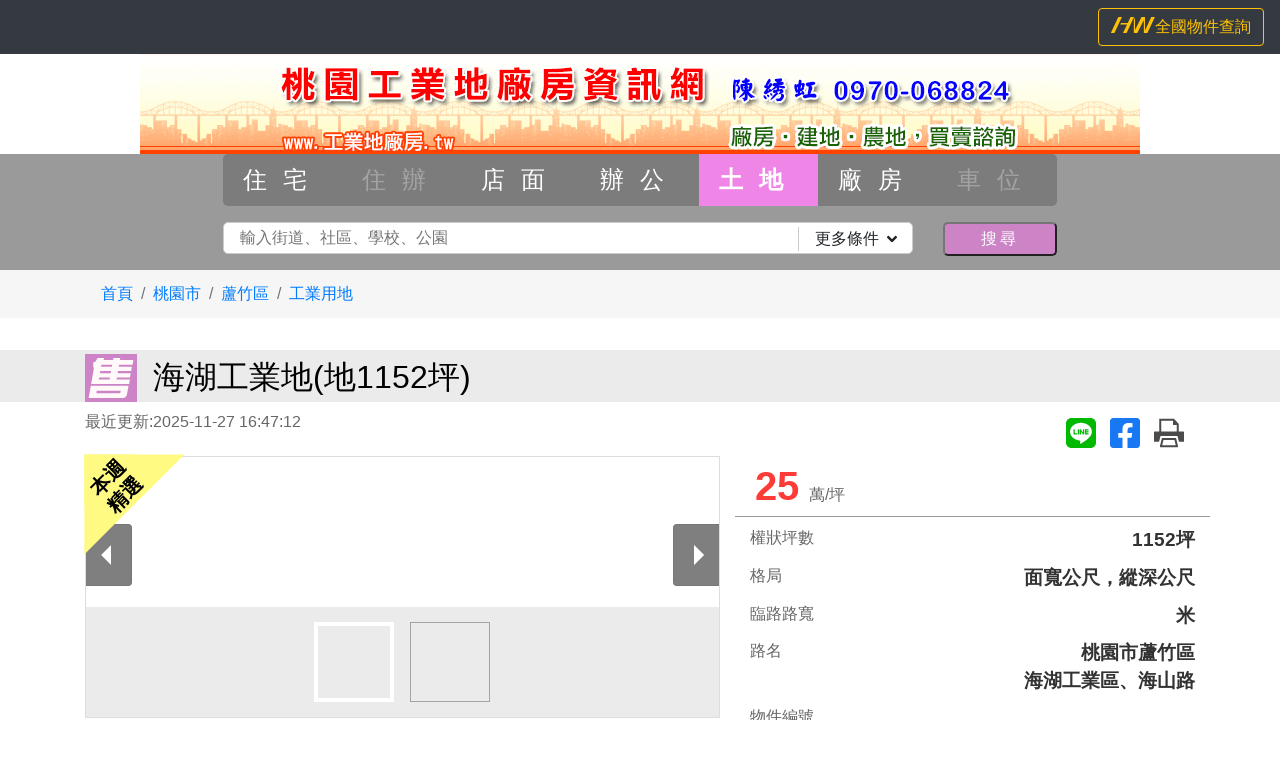

--- FILE ---
content_type: text/html; charset=utf-8
request_url: https://www.xn--cesx9mtvaw2hrul.tw/house/2492143?ClassArr=13&tab=4
body_size: 16821
content:
<!doctype html>
<html lang="zh-TW">
<head>
<meta charset="utf-8">
<meta http-equiv="content-language" content="zh-TW">
<meta name="viewport" content="width=device-width, initial-scale=1, shrink-to-fit=no">
<meta name="author" content="陳綉虹">
<meta name="copyright" content="HouseWeb房屋網版權所有、轉載必究 ● Copyright www.houseweb.com.tw">
<title id="headTitle" lang="zh-TW">海湖工業地(地1152坪) - 陳綉虹/桃園市蘆竹區/工業用地(houseweb-HW)</title>
<meta id="headKeywords" name="keywords" content="桃園市蘆竹區,工業用地,出售,海湖工業地(地1152坪)" />
<meta id="headDescription" name="description" content="本站提供您桃園市蘆竹區工業用地的出售物件，單坪25萬，權狀面積1152坪，位於海湖工業區、海山路，【歡迎來電詢問:0970-068-824陳綉虹】，土地坪數約1152坪1.海湖工業區內2.土地已完成變更，可立...，工業地.廠房.農地.建地買賣租賃介紹桃園工業地.桃園廠房.南崁工業地.南崁廠房.大園工業地.大園廠房...，馬上加入HouseWeb房屋網(HW)會員(houseweb-HW)" />
<meta name="robots" content="index,follow">
<meta name="googlebot" content="index,follow">

<meta property="og:site_name" content="HouseWeb房屋網">
<meta property="og:title" content="海湖工業地(地1152坪) - 陳綉虹/桃園市蘆竹區/工業用地">
<meta property="og:description" content="本站提供您桃園市蘆竹區工業用地的出售物件，單坪25萬，權狀面積1152坪，位於海湖工業區、海山路，【歡迎來電詢問:0970-068-824陳綉虹】，土地坪數約1152坪1.海湖工業區內2.土地已完成變更，可立...，工業地.廠房.農地.建地買賣租賃介紹桃園工業地.桃園廠房.南崁工業地.南崁廠房.大園工業地.大園廠房...，馬上加入HouseWeb房屋網(HW)會員" />

<meta property="og:type" content="website">
<meta property="og:url" content="https://www.xn--cesx9mtvaw2hrul.tw/house/2492143">
<meta property="og:locale" content="zh_TW">
<meta property="og:image:width" content="400">
<meta property="og:image:height" content="300">
<meta property="og:image" content="https://www.xn--cesx9mtvaw2hrul.tw/pro/fileupload/2937/250/objimg/2492143/400X300/obj2492143_1.jpg?1764233232">

<link rel="shortcut icon" href="https://www.houseweb.com.tw/images/houseweb.ico">
<link rel="apple-touch-icon" href="https://www.houseweb.com.tw/images/houseweb.ico"/>
<link rel="alternate" hreflang="zh-Hant" href="https://www.xn--cesx9mtvaw2hrul.tw/house/2492143?ClassArr=13&tab=4"/>
<link id="headCanonical" rel="canonical" href="https://www.xn--cesx9mtvaw2hrul.tw/house/2492143">
<link rel="preconnect" href="https://stackpath.bootstrapcdn.com">

<link id="css-bootstrap" rel="stylesheet" href="https://stackpath.bootstrapcdn.com/bootstrap/4.1.3/css/bootstrap.min.css" integrity="sha384-MCw98/SFnGE8fJT3GXwEOngsV7Zt27NXFoaoApmYm81iuXoPkFOJwJ8ERdknLPMO" crossorigin="anonymous">
<noscript class="headload">
	<link rel="stylesheet" href="/pro/Reorganization/Template/HW/css/index-icon/style.min.css">
	<link rel="stylesheet" href="/pro/Reorganization/Template/EndUser/RealEstate/default/css/Style1-base.min.css">
	<link rel="stylesheet" href="/pro/Reorganization/Template/EndUser/RealEstate/default/css/Style1-color.min.css">
</noscript>

<script src="/pro/Reorganization/psr/JS/JQuery/1.11.3/jquery.min.js"></script>
<script src="https://stackpath.bootstrapcdn.com/bootstrap/4.1.3/js/bootstrap.min.js" integrity="sha384-ChfqqxuZUCnJSK3+MXmPNIyE6ZbWh2IMqE241rYiqJxyMiZ6OW/JmZQ5stwEULTy" crossorigin="anonymous"></script>
<script src="/pro/Reorganization/psr/JS/lazysizes/lazysizes-4.1.8.js" defer></script>
<style type="text/css">
	*{font-family: Arial, '微軟正黑體', sans-serif;}
	body{margin: 0;height:1080px;}
	.delay{	display: none;}
</style>
</head>
<body oncontextmenu="return false" onselectstart="return false" oncopy="return false" oncut="return false" ondrag="return false">
		<noscript>
			<iframe src="https://www.googletagmanager.com/ns.html?id='GTM-NZPFWBH'" height="0" width="0" style="display:none;visibility:hidden"></iframe>
		</noscript>
		<script>(function(a,b,d,c,e){a[c]=a[c]||[];a[c].push({"gtm.start":(new Date).getTime(),event:"gtm.js"});a=b.getElementsByTagName(d)[0];b=b.createElement(d);b.async=!0;b.src="https://www.googletagmanager.com/gtm.js?id="+e+("dataLayer"!=c?"&l="+c:"");a.parentNode.insertBefore(b,a)})(window,document,"script","dataLayer","GTM-NZPFWBH");</script>
<noscript><iframe src="https://www.googletagmanager.com/ns.html?id=GTM-TRHQP5S" height="0" width="0" style="display:none;visibility:hidden"></iframe></noscript>

<script>(function(a,b,d,c,e){a[c]=a[c]||[];a[c].push({"gtm.start":(new Date).getTime(),event:"gtm.js"});a=b.getElementsByTagName(d)[0];b=b.createElement(d);b.async=!0;b.src="https://www.googletagmanager.com/gtm.js?id="+e+("dataLayer"!=c?"&l="+c:"");a.parentNode.insertBefore(b,a)})(window,document,"script","dataLayer","GTM-TRHQP5S");</script>
	<!-- Global site tag (gtag.js) - Google Ads: 679120379 -->
	<script async src="https://www.googletagmanager.com/gtag/js?id=AW-679120379"></script>
	<script>
	window.dataLayer = window.dataLayer || [];
	function gtag(){dataLayer.push(arguments);}
	gtag('js', new Date());

	gtag('config', 'AW-679120379');
	</script>

	<!-- Event snippet for 網頁瀏覽 conversion page -->
	<script>
	gtag('event', 'conversion', {'send_to': 'AW-679120379/oA9OCOulgoECEPub6sMC'});
	</script>
<!--body0823-2--><noscript class="headload">
	<link rel="stylesheet" type="text/css" href="/pro/Reorganization/Template/HW/css/object-page-color.min.css">
</noscript>
<nav class="navbar navbar-expand-lg navbar-light bg-dark delay">
    <ul class="navbar-nav ml-auto share">
        <li class="nav-item ">
                    </li>
    </ul>
    <form class="form-inline ">
        <a class="btn btn-outline-warning" href="https://www.houseweb.com.tw/sale?p-1&c=NDM0Rjh3WHpJNU16ZGZNalV3WDNkM2R5NTRiaTB0WTJWemVEbHRkSFpoZHpKb2NuVnNMblIzWHpKZlFreEMy"  target="_blank"><i class="icon-HWicon"></i>全國物件查詢</a>
    </form>
</nav>
<div class="container-fluid center pdn delay">
    <div class="LongBanner">
        <a href="//www.xn--cesx9mtvaw2hrul.tw">
            <img class="lazyload-fade lazyload" src="/pro/Reorganization/Template/HW/pic/empty.gif" data-src="/pro/fileupload/2937/250/SubBanner.gif?1606809827" width="1000" height="100" title="陳綉虹">
        </a>
    </div>
    <div class="LogoBox">
        <a href="//www.xn--cesx9mtvaw2hrul.tw">
            <img class="lazyload-fade lazyload" data-src="/pro/fileupload/2937/250/Logo.gif?1606809833" title="陳綉虹">
        </a>
    </div>
</div>

<div class="container-fluid SmallBanner-SearchForm pdn delay">
	<noscript class="headload">
    <style type="text/css">.fa-angle-down:before{content:"";display:inline-block;width:10px;height:10px;background-image:url(/pro/Reorganization/Template/EndUser/RealEstate/default/pic/angle-down-solid.svg);background-size:10px 10px;background-repeat:no-repeat}.SearchBG{background-color:rgba(55,55,55,.5);display:flex}div.BigBanner-SearchForm>div.SearchBG{position:relative;z-index:900;margin-top:0}div.SmallBanner-SearchForm>div.SearchBG{position:relative;top:0}ul.bojType{border-width:2px;border-color:#ccc;border-style:outset;border-radius:5px;background-color:#cc84c7;height:30px;margin-top:.5rem}ul.bojType:active{border-style:inset}ul.bojType:before{content:"選擇類別";position:relative;color:#fff;left:35%;letter-spacing:.5rem}ul.bojType>li{display:none;list-style:none;border-left:1px solid #cc84c7;border-right:1px solid #cc84c7;letter-spacing:1rem;background-color:#fff;color:#333;position:relative;top:5px;z-index:500}ul.bojType>li:nth-last-child(1){border-bottom:1px solid #cc84c7}ul.bojType>li>a{padding:.5rem 0 .5rem 1rem;display:block;cursor:pointer;text-decoration:none}ul.bojType>li>a:hover{font-weight:700}ul.bojType>li>a.active{font-weight:700}ul.bojType>li>a.disable{opacity:.3}.keyword{width:100%;padding:.2rem 7rem .2rem 1rem;border:1px solid #ccc;border-radius:5px;margin-bottom:1rem}.moreRequest{padding:0 1rem;position:absolute;top:5px;right:15px;border-left:1px solid #ccc;cursor:pointer}.moreRequest>i{padding-left:.5rem}.searchBtn{padding:.2rem 0;margin-bottom:.5rem;width:100%;border-radius:5px;letter-spacing:.2rem}.moreRequestList{position:absolute;background-color:#fff;z-index:50000;border:1px solid #ccc;transform:translateY(-50px);display:none}ul.tabs,ul.tabs>li{margin:0;padding:0;list-style:none}.abgne_tab{clear:left}ul.tabs{width:100%;height:32px;text-align:center}ul.tabs li{float:left;height:31px;line-height:31px;overflow:hidden;width:33.3%}ul.tabs li a{display:block;text-decoration:none}.choosed:after{content:"";position:relative;width:8px;height:8px;border:1px solid #c09;border-radius:50%;top:-65%;right:-8%;background-color:#c09;display:block}div.tab_container{clear:left;width:100%;border-top:none;background:#fff}.tab-inner{padding:1rem}.tab-inner>label{margin-right:1rem;font-size:1.2rem}.tab-inner>label>input{padding:.2rem;margin-right:.3rem}.countNum{font-size:.7rem}.moreRequestText{border-radius:5px;margin-right:.3rem;margin-bottom:.5rem;width:100px}.remindPing,.remindPrice{font-size:.8rem;color:#903;display:block}.full{width:100%!important}@media (min-width:768px){div.BigBanner-SearchForm>div.SearchBG{position:absolute;margin-top:-80px;height:80px}ul.bojType{padding:0;background-color:rgba(55,55,55,.3);border:none;height:auto;margin-top:0;margin-bottom:.5rem}ul.bojType:before{content:""}ul.bojType:active{border-style:none}ul.bojType>li{float:left;display:block;width:14.28%;text-align:center;position:inherit;background:0 0;color:#fff;border:none;top:0}ul.bojType>li:nth-last-child(1){border-bottom:none}ul.bojType>li>a{padding:.3rem 0}ul.tabs li{width:20%}.moreRequestList{transform:translateY(-6px)}}@media (min-width:992px){ul.bojType>li{font-size:1.2rem}ul.tabs li{width:16.66%}}@media (min-width:1200px){div.BigBanner-SearchForm>div.SearchBG{margin-top:-116px;height:116px}ul.bojType>li>a{padding:.5rem 0}ul.tabs li{width:10%}ul.bojType{margin-bottom:1rem}ul.bojType>li{font-size:1.5rem}}
    </style>
</noscript>
<noscript class="headload-JSC">
$(window).resize(function(){var a=$("#keyword").outerWidth();bojTypeShow=$(window).width();$("#moreRequestList").css("width",a);768<=bojTypeShow?$("ul.bojType>li").show().removeClass("full"):$("ul.bojType>li").hide()});$("#moreRequest").click(function(){var a=$("#keyword").outerWidth();$("#moreRequestList").css("width",a);$("#moreRequestList").slideToggle()});
$("ul.bojType").click(function(){var a=$(document).width();slideli=$("ul.bojType>li");768>=a&&$(slideli).slideToggle().toggleClass("full");$("#moreRequestList").hide()});$("#clear-all-condition").click(function(){$(".tab_container input").prop("checked",!1).val("")});$("#save-all-condition").click(function(){$("#moreRequestList").slideUp()});var _showTab=0,$defaultLi=$("ul.tabs li").eq(_showTab).addClass("active");$($defaultLi.find("a").attr("href")).siblings().hide();
$("ul.tabs li").click(function(){var a=$(this),b=a.find("a").attr("href");a.addClass("active").siblings(".active").removeClass("active");$(b).stop(!1,!0).fadeIn().siblings().hide();return!1}).find("a").focus(function(){this.blur()});$(".searchForm input").click(function(){});var Tab_chooseClass="choosed";
function init_updateTabStyle(){updateTabStyle();updateTabStyle_between("#ping1","#ping2","#Tab_ping",".remindPing");updateTabStyle_between("#price1","#price2","#Tab_price",".remindPrice");updateTabStyle_between("#age1","#age2","#Tab_age",".remindAge")}$(".tab_container").on("click","input",function(){updateTabStyle()});
$("input[name='ping[]']").change(function(){0==updateTabStyle_between("#ping1","#ping2","#Tab_ping",".remindPing")&&($(this).val()==$("#ping1").val()?$("#ping2").val($("#ping1").val()):$("#ping1").val($("#ping2").val()))});$("input[name='price[]']").change(function(){0==updateTabStyle_between("#price1","#price2","#Tab_price",".remindPrice")&&($(this).val()==$("#price1").val()?$("#price2").val($("#price1").val()):$("#price1").val($("#price2").val()))});
$("input[name='age[]']").change(function(){0==updateTabStyle_between("#age1","#age2","#Tab_age",".remindAge")&&($(this).val()==$("#age1").val()?$("#age2").val($("#age1").val()):$("#age1").val($("#age2").val()))});
function updateTabStyle(){var a=$("input[name='county']:checked").length,b=$("input[name='district[]']:checked").length,c=$("input[name='saletype[]']:checked").length,d=$("input[name='classid[]']:checked").length,e=$("input[name='room[]']:checked").length,f=$("input[name='car[]']:checked").length,g=$("input[name='Oriented[]']:checked").length;0<a?$("#Tab_county").addClass(Tab_chooseClass):$("#Tab_county").removeClass(Tab_chooseClass);0<b?$("#Tab_district").addClass(Tab_chooseClass):$("#Tab_district").removeClass(Tab_chooseClass);
0<c?$("#Tab_saletype").addClass(Tab_chooseClass):$("#Tab_saletype").removeClass(Tab_chooseClass);0<d?$("#Tab_classid").addClass(Tab_chooseClass):$("#Tab_classid").removeClass(Tab_chooseClass);0<e?$("#Tab_room").addClass(Tab_chooseClass):$("#Tab_room").removeClass(Tab_chooseClass);0<f?$("#Tab_car").addClass(Tab_chooseClass):$("#Tab_car").removeClass(Tab_chooseClass);0<g?$("#Tab_Oriented").addClass(Tab_chooseClass):$("#Tab_Oriented").removeClass(Tab_chooseClass)}
function updateTabStyle_between(a,b,c,d){a=parseInt($(a).val());b=parseInt($(b).val());var e=0;""!=a&&0<a&&e++;""!=b&&0<b&&e++;switch(e){case 1:$(d).text("");$(c).addClass(Tab_chooseClass);break;case 2:$(c).addClass(Tab_chooseClass);if(b<a)return!1;$(d).text("");break;default:$(d).text(""),$(c).removeClass(Tab_chooseClass)}return!0}
$("ul.tabs li").click(function(){var a=$(this),b=a.find("a").attr("href");a.addClass("active").siblings(".active").removeClass("active");$(b).stop(!1,!0).fadeIn().siblings().hide();return!1});init_updateTabStyle();
</noscript>
<div class="col align-self-end justify-content-center SearchBG">
        <form class="col-12 col-md-10 col-lg-8 searchForm" id="SearchForm" method="get" action="/shouse/ClassA-13" >   
        <input type="hidden" name="ClassArr" value="13"/>
        <input type="hidden" name="Sort" id="SelectSort_input" value=""/>
        <div class="row">
            <ul class="col-12 bojType"><li><a href="/shouse/ClassA-1?tab=0" class="" title="楊梅區住宅,桃園市住宅"> 住宅</a></li><li><a  class="disable" title="楊梅區住辦,桃園市住辦"> 住辦</a></li><li><a href="/shouse/ClassA-7?tab=2" class="" title="楊梅區店面,桃園市店面"> 店面</a></li><li><a href="/shouse/ClassA-10?tab=3" class="" title="楊梅區辦公,桃園市辦公"> 辦公</a></li><li><a href="/shouse/ClassA-13?tab=4" class="active" title="楊梅區土地,桃園市土地"> 土地</a></li><li><a href="/shouse/ClassA-16?tab=5" class="" title="楊梅區廠房,桃園市廠房"> 廠房</a></li><li><a  class="disable" title="楊梅區車位,桃園市車位"> 車位</a></li></ul>
            <div class="col-12 pdn">
                <div class="row">
                    <div class="col-12 col-md-10">
                        <input type="text" class="keyword" id="keyword" name="keyword" maxlength="50" value="" placeholder="輸入街道、社區、學校、公園" />
                        <div class="moreRequest" id="moreRequest">
                            更多條件<i class="fas fa-angle-down"></i>
                        </div>
                    </div>
                    <div class="col-12 col-md-2">
                        <button type="submit" class="searchBtn" id="searchBtn"><i class="fas fa-search"></i>搜尋</button>
                    </div>
                </div>
            </div>
        </div>
        <div class="row moreRequestList" id="moreRequestList">
            <div class="col-12 pdn abgne_tab">
                <ul class="col-12 tabs">
                    <li id="Tab_county"><a href="#tab01">縣市</a></li>
                    <li id="Tab_district"><a href="#tab02">鄉鎮</a></li>
                    <li id="Tab_saletype"><a href="#tab03">交易</a></li>
                    <li id="Tab_classid"><a href="#tab04">類型</a></li>
                    <li id="Tab_ping"><a href="#tab05">坪數</a></li>
                    <li id="Tab_price"><a href="#tab06">價格</a></li>
                    <li id="Tab_room"><a href="#tab07">房數</a></li>
                    <li id="Tab_age"><a href="#tab08">屋齡</a></li>
                    <li id="Tab_car"><a href="#tab09">車位</a></li>
                    <li id="Tab_Oriented"><a href="#tab10">座向</a></li>
                </ul>
                <div class="tab_container">
                    <div id="tab01" class="col-12 tab-inner">
                        <label class="checkFormlabel" for="StateID1"><input type="checkbox" class="StateID" id="StateID1" name="StateID" value="02" >新北市</label><label class="checkFormlabel" for="StateID2"><input type="checkbox" class="StateID" id="StateID2" name="StateID" value="05" >桃園市</label><label class="checkFormlabel" for="StateID3"><input type="checkbox" class="StateID" id="StateID3" name="StateID" value="07" >新竹縣</label><label class="checkFormlabel" for="StateID4"><input type="checkbox" class="StateID" id="StateID4" name="StateID" value="18" >嘉義縣</label>                    </div><!--tab01-->
                    <div id="tab02" class="col-12 tab-inner">
                                        </div><!--tab02-->
                    <div id="tab03" class="col-12 tab-inner">
                        <label class="checkFormlabel" for="TradMode1"><input type="checkbox" class="TradMode" id="TradMode1" name="TradMode[]" value="1" >租</label><label class="checkFormlabel" for="TradMode2"><input type="checkbox" class="TradMode" id="TradMode2" name="TradMode[]" value="2" >售</label>                    </div><!--tab03-->
                    <div id="tab04" class="col-12 tab-inner">
                    <label class="checkFormlabel" for="ClassID1"><input type="checkbox" class="ClassID" id="ClassID1" name="ClassID[]" value="19" >建地</label><label class="checkFormlabel" for="ClassID2"><input type="checkbox" class="ClassID" id="ClassID2" name="ClassID[]" value="25" >工業用地</label><label class="checkFormlabel" for="ClassID3"><input type="checkbox" class="ClassID" id="ClassID3" name="ClassID[]" value="54" >住宅用地</label><label class="checkFormlabel" for="ClassID4"><input type="checkbox" class="ClassID" id="ClassID4" name="ClassID[]" value="20" >農地</label><label class="checkFormlabel" for="ClassID5"><input type="checkbox" class="ClassID" id="ClassID5" name="ClassID[]" value="40" >特目用地</label><label class="checkFormlabel" for="ClassID6"><input type="checkbox" class="ClassID" id="ClassID6" name="ClassID[]" value="45" >環保用地</label>                    </div><!--tab04-->
                    <div id="tab05" class="col-12 tab-inner">
                        <input type="number" min="0" class="moreRequestText" id="ping1" name="sub_build[]" value=""/>坪
                        <span class="to">到</span>
                        <input type="number" min="0" class="moreRequestText" id="ping2" name="sub_build[]" value=""/>坪
                        <span class="remindPing"></span>
                    </div><!--tab06-->
                    <div id="tab06" class="col-12 tab-inner">
                        <input type="number" min="0" class="moreRequestText" id="price1" name="TradPrice[]" value=""/>萬
                        <span class="to">到</span>
                        <input type="number" min="0" class="moreRequestText" id="price2" name="TradPrice[]" value=""/>萬
                        <span class="remindPrice"></span>
                    </div><!--tab07-->
                    <div id="tab07" class="col-12 tab-inner">
                        <!--<label class="checkFormlabel" for="room1">
                          <input type="checkbox" class="room" id="room1" name="RoomNum[]" value="1" />1房
                        </label>
                        <label class="checkFormlabel" for="room2">
                          <input type="checkbox" class="room" id="room2" name="RoomNum[]" value="2" />2房
                        </label>
                        <label class="checkFormlabel" for="room3">
                          <input type="checkbox" class="room" id="room3" name="RoomNum[]" value="3" />3房
                        </label>
                        <label class="checkFormlabel" for="room4">
                          <input type="checkbox" class="room" id="room4" name="RoomNum[]" value="4" />4房
                        </label>
                        <label class="checkFormlabel" for="room5">
                          <input type="checkbox" class="room" id="room5" name="RoomNum[]" value="5~" />5房以上
                        </label>-->
                        <label class="checkFormlabel" for="RoomNum1"><input type="checkbox" class="RoomNum" id="RoomNum1" name="RoomNum[]" value="1" >1</label><label class="checkFormlabel" for="RoomNum2"><input type="checkbox" class="RoomNum" id="RoomNum2" name="RoomNum[]" value="2" >2</label><label class="checkFormlabel" for="RoomNum3"><input type="checkbox" class="RoomNum" id="RoomNum3" name="RoomNum[]" value="3" >3</label><label class="checkFormlabel" for="RoomNum4"><input type="checkbox" class="RoomNum" id="RoomNum4" name="RoomNum[]" value="4" >4</label><label class="checkFormlabel" for="RoomNum5"><input type="checkbox" class="RoomNum" id="RoomNum5" name="RoomNum[]" value="5~" >5以上</label>                    </div><!--tab08-->
                    <div id="tab08" class="col-12 tab-inner">
                        <input type="number" min="0" class="moreRequestText" id="age1" name="BuildYear[]" value=""/>年
                        <span class="to">到</span>
                        <input type="number" min="0" class="moreRequestText" id="age2" name="BuildYear[]" value=""/>年
                        <span class="remindAge"></span>
                    </div>
                    <!--tab09-->
                    <div id="tab09" class="col-12 tab-inner">
                        <label class="checkFormlabel" for="Car1"><input type="checkbox" class="Car" id="Car1" name="Car[]" value="0" >無</label><label class="checkFormlabel" for="Car2"><input type="checkbox" class="Car" id="Car2" name="Car[]" value="1" >有</label>                    </div><!--tab10-->
                    <div id="tab10" class="col-12 tab-inner">
                                            </div><!--tab11-->
                </div>
                <div class="abgne_tab_button pr-2 mb-2 text-right">
                    <span class="btn btn-secondary btn-sm" id="clear-all-condition">清除所有條件</span>
                    <span class="btn btn-danger btn-sm" id="save-all-condition">儲存所有條件</span>
                </div>                
            </div>
        </div>
    
    </form>
    </div>

</div>

		<noscript>
			<iframe src="https://www.googletagmanager.com/ns.html?id='GTM-NZPFWBH'" height="0" width="0" style="display:none;visibility:hidden"></iframe>
		</noscript>
		<script>(function(a,b,d,c,e){a[c]=a[c]||[];a[c].push({"gtm.start":(new Date).getTime(),event:"gtm.js"});a=b.getElementsByTagName(d)[0];b=b.createElement(d);b.async=!0;b.src="https://www.googletagmanager.com/gtm.js?id="+e+("dataLayer"!=c?"&l="+c:"");a.parentNode.insertBefore(b,a)})(window,document,"script","dataLayer","GTM-NZPFWBH");</script>
<noscript><iframe src="https://www.googletagmanager.com/ns.html?id=GTM-TRHQP5S" height="0" width="0" style="display:none;visibility:hidden"></iframe></noscript>

<script>(function(a,b,d,c,e){a[c]=a[c]||[];a[c].push({"gtm.start":(new Date).getTime(),event:"gtm.js"});a=b.getElementsByTagName(d)[0];b=b.createElement(d);b.async=!0;b.src="https://www.googletagmanager.com/gtm.js?id="+e+("dataLayer"!=c?"&l="+c:"");a.parentNode.insertBefore(b,a)})(window,document,"script","dataLayer","GTM-TRHQP5S");</script>
	<!-- Global site tag (gtag.js) - Google Ads: 679120379 -->
	<script async src="https://www.googletagmanager.com/gtag/js?id=AW-679120379"></script>
	<script>
	window.dataLayer = window.dataLayer || [];
	function gtag(){dataLayer.push(arguments);}
	gtag('js', new Date());

	gtag('config', 'AW-679120379');
	</script>

	<!-- Event snippet for 網頁瀏覽 conversion page -->
	<script>
	gtag('event', 'conversion', {'send_to': 'AW-679120379/oA9OCOulgoECEPub6sMC'});
	</script>
<!--body0823-2--><link rel="canonical" href="https://www.xn--cesx9mtvaw2hrul.tw/house/2492143" /><meta property="Record_TelClick" content="NjAxRzkxYzJWdlltb3VkR1ZzWTJ4cFkydGZNalE1TWpFME0xOHpNREUxWkY4ek5qQXhPVjlDVEVJPTE=">
<meta property="Data_Fasttelbox" content="MTAxRzkxYzJWdlltb3VabUZ6ZEdKdmVGOHlPVE0zZkRJMU1Id3lORGt5TVRRelh6TXdNVFZrWHpnek9UazRYMEpNUWc9PTk=">
<style type="text/css">
    #div-map{min-height:462px;}
    #div-recommend{overflow: hidden;}
    #div-recommend .RecommendItemBox{min-height: 285px;}
    #div-recommend .ObjectR{display:none;}
    .BasicInfo .special table {width:auto !important}
    .special table {
      width: 100% !important;
    }
    /* #div-ObjectContent .special{overflow-x: auto;} */
</style>
    <link id="css-basic" rel="stylesheet" href="/pro/Reorganization/Template/EndUser/RealEstate/share/css/object-speed.min.css?201217"><noscript class="headload">
    <link id="css-pgw" rel="stylesheet" href="/pro/Reorganization/Template/Package/js/PgwSlideshow/pgwslideshow-Style1.min.css">
    <link id="css-fancybox-all" rel="stylesheet" href="/pro/Reorganization/psr/JS/fancybox/3.5.7/fancybox.min.css" />
    <style type="text/css">.announce{position:absolute;top:6px;left:-4px;width:100px;text-align:center;display:block;color:#000;font-size:20px;font-weight:700;line-height:1.2;z-index:60;transform:rotate(-45deg)}.announce:before{content:"";position:absolute;top:0;left:0;width:0;height:0;border-width:50px;border-color:#ffc107 transparent transparent #ffc107;border-style:solid;z-index:-10;transform:rotate(45deg)}.tabcolor1{color:#fff}.tabcolor1:before{border-color:#ff1707 transparent transparent #ff1707}.announce.tabcolor11,.announce.tabcolor12,.announce.tabcolor13,.announce.tabcolor14,.announce.tabcolor15,.announce.tabcolor16,.announce.tabcolor17,.announce.tabcolor18,.announce.tabcolor2,.announce.tabcolor21,.announce.tabcolor3,.announce.tabcolor5,.announce.tabcolor6,.announce.tabcolor8,.announce.tabcolor9{line-height:2.2}.tabcolor1 .brnone{display:block}.tabcolor4:before{border-color:#fffa82 transparent transparent #fffa82}.tabcolor21:before{border-color:#ff9f37 transparent transparent #ff9f37}.tabcolor20:before{border-color:#ff8282 transparent transparent #ff8282}</style>
</noscript>
<script src="/pro/Reorganization/Template/Package/js/fancybox/lib/jquery.mousewheel.pack.min.js" defer></script>
<script id="js-pgw" src="/pro/Reorganization/Template/Package/js/PgwSlideshow/PgwSlideshow.min.js" defer></script>
<script id="js-fancybox-all" src="/pro/Reorganization/psr/JS/fancybox/3.5.7/fancybox.min.js" defer></script>

<script src="/pro/Reorganization/Template/EndUser/RealEstate/share/js/object-speed.min.js?202112c" defer></script>
<div id="div-ObjectContent">

<div class="container-fluid grayBG">
    <div class="container">
        <nav aria-label="breadcrumb">
            <ol class="breadcrumb">
                <li class="breadcrumb-item"><a target="_blank" href="https://www.xn--cesx9mtvaw2hrul.tw">首頁</a></li><li class="breadcrumb-item"><a target="_blank" href="/shouse?StateID=05&#keyword">桃園市</a></li><li class="breadcrumb-item"><a target="_blank" href="/shouse?StateID=05&TownID[]=0600&#keyword">蘆竹區</a></li><li class="breadcrumb-item"><a target="_blank" href="/shouse?StateID=05&TownID[]=0600&ClassID[]=25&#keyword">工業用地</a></li>            </ol>
        </nav>   
    </div>      
</div>
<div class="container-fluid MainTitle">
    <div class="container">
        <h1>
            <span class="SaleTypeBig sale"></span><span class="ObjTitle">海湖工業地(地1152坪)</span>
        </h1>
    </div>
</div>
<div class="container">
    <div class="row justify-content-between">
        <div class="col-auto renew">
        最近更新:2025-11-27 16:47:12   
        </div>
        <div class="col-auto share">
        <a href="https://social-plugins.line.me/lineit/share?url=https://www.xn--cesx9mtvaw2hrul.tw/house/2492143?line=1&text=【桃園市蘆竹區】 %E6%B5%B7%E6%B9%96%E5%B7%A5%E6%A5%AD%E5%9C%B0%28%E5%9C%B01152%E5%9D%AA%29%0D%0A物件類別： 工業用地%0D%0A總坪數： 1152%0D%0A土地坪數： --%0D%0A每坪價格： 25萬%0D%0A請洽： 陳綉虹%0D%0A聯絡電話： 0970-068-824%0D%0A聯絡手機： 0970-068-824%0D%0A&from=line_scheme" target="_blank"><img src="/pro/Reorganization/Template/HW/pic/fa-line.svg"></a>        <a target="_blank" href="http://www.facebook.com/share.php?u=https://www.xn--cesx9mtvaw2hrul.tw/house/2492143"><img src="/pro/Reorganization/Template/HW/pic/fa-facebook-square.svg" alt="FB-SHARE" width="35px" height="35px"></a>        <a target="_blank" href="/pro/friendlyPrint.php?ObjID=2492143"><img src="/pro/Reorganization/Template/HW/pic/print.svg"></a>
        </div>
    </div>
</div>

<div class="container">
    <div class="row">
        <div class="col-lg-7 objpic d-flex">
            <div class="lds-roller"><div></div><div></div><div></div><div></div><div></div><div></div><div></div><div></div></div>
                        <div class="objpic-img d-none">
                <span class="announce tabcolor4" data-num="4">本週<br class="brnone">精選</span>                <ul class="pgwSlideshow"><li><img width="" height="" src="" alt="海湖工業地(地1152坪)圖片(1)"></li><li><img width="" height="" src="" alt="海湖工業地(地1152坪)圖片(2)"></li></ul>
                <div class="text-danger annotation">點擊大圖可全螢幕觀看</div>
            </div>
            <div class="imgload" style="display:none;"><img data-src="/pro/fileupload/2937/250/objimg/2492143/400X300/obj2492143_1.jpg?1764233232"><img data-src="/pro/fileupload/2937/250/objimg/2492143/400X300/obj2492143_2.jpg?1764233232"></div>        </div>
       
        <div class="col-lg-5 objinfo">
            <div class="row justify-content-between underline">
                <div class="col-12 col-md-6 Priceall">
                    <span class="d-none">一般戶租金</span>
                    <span class="PriceColor discount"><span></span>25</span>
                    <span>萬/坪</span>
                </div>
                <div class="col-12 col-md-6 PriceSingle" style="display: none;"><span>單價:</span><span>217.01 元/坪</span></div>
            </div>
            <div class="row underline">
                <div class="col-4 Subtitle">權狀坪數</div>
                <div class="col-8 Subcontent">1152坪</div>
                <div class="col-4 Subtitle">格局</div>
                <div class="col-8 Subcontent">面寬公尺，縱深公尺</div>
                <div class="col-4 Subtitle">臨路路寬</div>
                <div class="col-8 Subcontent">米</div>
                <div class="col-4 Subtitle">路名</div>
                <div class="col-8 Subcontent">桃園市蘆竹區<br>海湖工業區、海山路</div>
                <div class="col-4 Subtitle">物件編號</div>
                <div class="col-8 Subcontent"></div>
                <div class="col-4 Subtitle">聯賣流通</div>
                <div class="col-8 Subcontent">婉謝</div>
            </div>
            <div class="row ">
                <div class="col-12 Memname"><a target="_blank" title="陳綉虹" href="https://www.houseweb.com.tw/meminfo/2937">陳綉虹</a><a target="_blank" title="陳綉虹" href="https://www.houseweb.com.tw/meminfo/2937" style="color:red;">(點我看更多)</a><span class="companyname">經紀業:易力工商地產股份有限公司</span></div>
                <div class="col-12 ">
                    <div class="row">
                        <div class="col">
                            <div class="row phone">
                                <div class="col-12 phone1 ">
                                    <i class="icon-phone"></i>
                                    <a href="tel:0970068824" >0970-068-824</a>                                </div>
                                <div class="col-12 phone2 ">
                                    <i class="icon-mobil"></i>
                                    <a href="tel:0970068824" >0970-068-824</a>                                </div> 
                                <div class="col-12 ">
                                    						<i class="icon-line"></i>
						0970068824                                </div>
                            </div>
                                                    </div>
                        <div class="col-3 booking" id="btn-booking">
                            <a href="#tagMessage">預約<br />看屋</a>
                        </div>
                    </div>
                </div>
                <div class="col-12 text-danger small mb-2">請主動告知是從淘屋網(houseweb房屋網)得知物件資訊，謝謝您。</div>
            </div>
        </div>
    </div>
</div>
<div class="container-fluid BasicInfo BackgroundGray delay">
    <div class="container categoryBG d-none">
        <div class="catrgory underline">
        面積資料
        </div>
        <ul class="row catrgoryiteam">
            <li class=" d-none">使用分區:<span></span></li>
            <li class=" d-none">使用地類別:<span></span></li>
            <li class=" d-none">建蔽率:<span></span></li>
            <li class=" d-none">容積率:<span></span></li>
        </ul>
    </div>
    <div class="container categoryBG d-none">
        <div class="catrgory underline">
        生活機能
        </div>
        <ul class="row catrgoryiteam">
            <li class=" d-none">公園:<span></span></li>
            <li class=" d-none">學區:<span></span></li>
            <li class=" d-none">購物:<span></span></li>
            <li class=" d-none">交通:<span></span></li>
                    </ul>
    </div>
    <div class="container categoryBG d-none">
        <div class="catrgory underline">
        社區資料
        </div>
        <ul class="row catrgoryiteam">
            <li class=" d-none">名稱:<span></span></li>
            <li class=" d-none">管理費:<span></span></li>
            <li class=" d-none">社區基金餘額:<span></span></li>
        </ul>
    </div>
    <div class="container categoryBG">
        <div class="catrgory underline">
        特色介紹
        </div>
        <div class="special">
            <p><span style="color:#000000"><span style="font-size:16px">土地坪數:約1152坪<br />1. 海湖工業區內<br />2. 土地已完成變更，可立即請照興建<br />3. 臨路寬敞，大車好進出<br />4. 地形方正，興建好規劃<br />5. 緊鄰台15線與61快速道路、桃園國際機場、台北港、亞洲矽谷，地理位置享路、海、空優勢<br />6. 緊鄰南崁工業區，產業鏈完整，勞動素質高、好僱工</span></span><br /><span style="color:#000000;"><span style="font-size:16px;">(登記坪數依謄本紀載.廣告照片皆為物件附近街景圖或廠房內部圖)</span></span></p><p><span style="color:#0000cc;"><span style="font-size:18px;"><strong>本標的相關資訊請電洽~陳小姐 0970-068-824</strong></span></span></p><p><span style="color:#000000;"><span style="font-size:12px;">桃園工業地.南崁工業地.海湖工業地.大園工業地.觀音工業地.新屋工業地.楊梅工業地.幼獅工業地.龍潭工業地.平鎮工業地.大溪工業地.八德工業地.龜山工業地.林口工業地.中壢工業地.大竹工業地.</span></span></p><p><span style="color:#000000;"><span style="font-size:12px;">24小時賞屋網址:www.工業地廠房.tw<br />專營:桃園土地買賣.桃園農地買賣.桃園建地買賣.桃園工業地買賣.桃園廠房買賣.中壢工業區廠房買賣.中壢工業地買賣中壢農地買賣.中壢建地買賣.林口工業區工業地買賣.林口廠房買賣.南崁廠房買賣.南崁工業地買賣.南崁農地買賣.南崁建地買賣.海湖工業地買賣.海湖廠房買賣.海湖農地買賣.海湖建地買賣.大園工業地買賣.大園廠房買賣.大園農地買賣.大園建地買賣.觀音工業地買賣.觀音廠房買賣.觀音農地買賣.觀音建地買賣.新屋工業地買賣.新屋廠房買賣.新屋農地買賣.新屋建地買賣.龍潭工業地買賣.龍潭廠房買賣.龍潭農地買賣.楊梅工業地買賣.楊梅廠房買賣.楊梅農地買賣.平鎮工業地買賣.平鎮廠房買賣.平鎮農地買賣.平鎮建地買賣.八德工業地買賣.八德廠房買賣.八德農地買賣.八德建地買賣.龜山工業地買賣.龜山廠房買賣.龜山農地買賣.龜山建地買賣.大竹工業地買賣.大竹廠房買賣.大竹農地買賣.大竹建地買賣.幼獅工業地買賣.幼獅廠房買賣.大溪工業地買賣.大溪廠房</span></span></p>        </div>
    </div>
</div>
<div id="div-map" class="container categoryBG delay" style="display: none;">
    <div class="catrgory underline">
    物件位置    </div>
</div>
<template id="tl-map">
  </template>

<div id="div-video" class="container categoryBG delay" style="display:none;">
    <div class="catrgory underline">物件影音</div>
    <div class="special video"></div>
</div>
<template id="tl-video"></template>

<div class="container categoryBG delay" style="display:none;">
    <div class="catrgory underline">
    相關資料
    </div>
    <div class="special">
        <div class="row">
                    </div>
    </div>
</div>


<div id="div-recommend" class="container-fluid BackgroundGray delay">
  <div class="container"  style="display:none;">
    <h4 class="Recommend">相關物件//<span class="RecommendTitle"></span></h4>
    <div class="RecommendSameType RecommendItemBox"></div>
  </div>
  <div class="container" >
    <h4 class="Recommend">相關物件//<span class="RecommendTitle">桃園市蘆竹區</span></h4>
    <div class="RecommendSameType RecommendItemBox"><div class="ObjectR"><a class="gtm-relationobj up" target="_blank" href="/house/2608418" title="南崁工業地~投資價(地225坪),桃園市蘆竹區工業用地"><h3><span class="SaleType sale"></span> <span class="location">桃園市蘆竹區</span></h3><div class="box ObjectImage"><img data-lazy="/pro/fileupload/2937/250/objimg/2608418/400X300/obj2608418_1.jpg" alt="南崁工業地~投資價(地225坪) | 桃園市蘆竹區工業用地"></div><h2 class="objname">南崁工業地~投資價(地225坪)</h2><h3><span class="ObjectType">工業用地</span> <span class="ObjectPrice discount">22 萬</span></h3></a></div><div class="ObjectR"><a class="gtm-relationobj up" target="_blank" href="/house/2443957" title="海湖工業地(地2500坪),桃園市蘆竹區工業用地"><h3><span class="SaleType sale"></span> <span class="location">桃園市蘆竹區</span></h3><div class="box ObjectImage"><img data-lazy="/pro/fileupload/2937/250/objimg/2443957/400X300/obj2443957_1.jpg" alt="海湖工業地(地2500坪) | 桃園市蘆竹區工業用地"></div><h2 class="objname">海湖工業地(地2500坪)</h2><h3><span class="ObjectType">工業用地</span> <span class="ObjectPrice discount">20.99 萬</span></h3></a></div><div class="ObjectR"><a class="gtm-relationobj up" target="_blank" href="/house/2605244" title="海湖工業地(地2800坪),桃園市蘆竹區工業用地"><h3><span class="SaleType sale"></span> <span class="location">桃園市蘆竹區</span></h3><div class="box ObjectImage"><img data-lazy="/pro/fileupload/2937/250/objimg/2605244/400X300/obj2605244_1.jpg" alt="海湖工業地(地2800坪) | 桃園市蘆竹區工業用地"></div><h2 class="objname">海湖工業地(地2800坪)</h2><h3><span class="ObjectType">工業用地</span> <span class="ObjectPrice discount">19.5 萬</span></h3></a></div></div>
  </div>
  <div class="container" >
    <h4 class="Recommend">相關物件//<span class="RecommendTitle">桃園市其他地區</span></h4>
    <div class="RecommendSameType RecommendItemBox"><div class="ObjectR"><a class="gtm-relationobj down" target="_blank" href="/house/2406446" title="楊梅工業地(地1542坪),桃園市楊梅區工業用地"><h3><span class="SaleType sale"></span> <span class="location">桃園市楊梅區</span></h3><div class="box ObjectImage"><img data-lazy="/pro/fileupload/2937/250/objimg/2406446/400X300/obj2406446_1.jpg" alt="楊梅工業地(地1542坪) | 桃園市楊梅區工業用地"></div><h2 class="objname">楊梅工業地(地1542坪)</h2><h3><span class="ObjectType">工業用地</span> <span class="ObjectPrice discount">18.5 萬</span></h3></a></div><div class="ObjectR"><a class="gtm-relationobj down" target="_blank" href="/house/2290815" title="振興路旁工業地(地360坪),桃園市龜山區工業用地"><h3><span class="SaleType sale"></span> <span class="location">桃園市龜山區</span></h3><div class="box ObjectImage"><img data-lazy="/pro/fileupload/2937/250/objimg/2290815/400X300/obj2290815_1.jpg" alt="振興路旁工業地(地360坪) | 桃園市龜山區工業用地"></div><h2 class="objname">振興路旁工業地(地360坪)</h2><h3><span class="ObjectType">工業用地</span> <span class="ObjectPrice discount">26.8 萬</span></h3></a></div><div class="ObjectR"><a class="gtm-relationobj down" target="_blank" href="/house/2631599" title="近台66&台31工業地,桃園市楊梅區工業用地"><h3><span class="SaleType sale"></span> <span class="location">桃園市楊梅區</span></h3><div class="box ObjectImage"><img data-lazy="/pro/fileupload/2937/250/objimg/2631599/400X300/obj2631599_1.jpg" alt="近台66&台31工業地 | 桃園市楊梅區工業用地"></div><h2 class="objname">近台66&台31工業地</h2><h3><span class="ObjectType">工業用地</span> <span class="ObjectPrice discount">28 萬</span></h3></a></div><div class="ObjectR"><a class="gtm-relationobj down" target="_blank" href="/house/2211218" title="龍潭萬坪工業地,桃園市龍潭區工業用地"><h3><span class="SaleType sale"></span> <span class="location">桃園市龍潭區</span></h3><div class="box ObjectImage"><img data-lazy="/pro/fileupload/2937/250/objimg/2211218/400X300/obj2211218_1.jpg" alt="龍潭萬坪工業地 | 桃園市龍潭區工業用地"></div><h2 class="objname">龍潭萬坪工業地</h2><h3><span class="ObjectType">工業用地</span> <span class="ObjectPrice discount">17.8 萬</span></h3></a></div><div class="ObjectR"><a class="gtm-relationobj down" target="_blank" href="/house/2605773" title="觀音近61工業地(地466坪),桃園市觀音區工業用地"><h3><span class="SaleType sale"></span> <span class="location">桃園市觀音區</span></h3><div class="box ObjectImage"><img data-lazy="/pro/fileupload/2937/250/objimg/2605773/400X300/obj2605773_1.jpg" alt="觀音近61工業地(地466坪) | 桃園市觀音區工業用地"></div><h2 class="objname">觀音近61工業地(地466坪)</h2><h3><span class="ObjectType">工業用地</span> <span class="ObjectPrice discount">25 萬</span></h3></a></div><div class="ObjectR"><a class="gtm-relationobj down" target="_blank" href="/house/2613482" title="台66旁分割工業地,桃園市平鎮區工業用地"><h3><span class="SaleType sale"></span> <span class="location">桃園市平鎮區</span></h3><div class="box ObjectImage"><img data-lazy="/pro/fileupload/2937/250/objimg/2613482/400X300/obj2613482_1.jpg" alt="台66旁分割工業地 | 桃園市平鎮區工業用地"></div><h2 class="objname">台66旁分割工業地</h2><h3><span class="ObjectType">工業用地</span> <span class="ObjectPrice discount">28.8 萬</span></h3></a></div><div class="ObjectR"><a class="gtm-relationobj down" target="_blank" href="/house/2610901" title="大溪交流道工業地2-數筆.大小坪數可選,桃園市大溪區工業用地"><h3><span class="SaleType sale"></span> <span class="location">桃園市大溪區</span></h3><div class="box ObjectImage"><img data-lazy="/pro/fileupload/2937/250/objimg/2610901/400X300/obj2610901_1.jpg" alt="大溪交流道工業地2-數筆.大小坪數可選 | 桃園市大溪區工業用地"></div><h2 class="objname">大溪交流道工業地2-數筆.大小坪數可選</h2><h3><span class="ObjectType">工業用地</span> <span class="ObjectPrice discount">22 萬</span></h3></a></div><div class="ObjectR"><a class="gtm-relationobj down" target="_blank" href="/house/2636291" title="幼獅工業區工業地(地1121坪),桃園市楊梅區工業用地"><h3><span class="SaleType sale"></span> <span class="location">桃園市楊梅區</span></h3><div class="box ObjectImage"><img data-lazy="/pro/fileupload/2937/250/objimg/2636291/400X300/obj2636291_1.jpg" alt="幼獅工業區工業地(地1121坪) | 桃園市楊梅區工業用地"></div><h2 class="objname">幼獅工業區工業地(地1121坪)</h2><h3><span class="ObjectType">工業用地</span> <span class="ObjectPrice discount">1.3985 億</span></h3></a></div><div class="ObjectR"><a class="gtm-relationobj down" target="_blank" href="/house/2625334" title="交流道旁雙面路工業地(地980坪),桃園市楊梅區工業用地"><h3><span class="SaleType sale"></span> <span class="location">桃園市楊梅區</span></h3><div class="box ObjectImage"><img data-lazy="/pro/fileupload/2937/250/objimg/2625334/400X300/obj2625334_1.jpg" alt="交流道旁雙面路工業地(地980坪) | 桃園市楊梅區工業用地"></div><h2 class="objname">交流道旁雙面路工業地(地980坪)</h2><h3><span class="ObjectType">工業用地</span> <span class="ObjectPrice discount">25 萬</span></h3></a></div><div class="ObjectR"><a class="gtm-relationobj down" target="_blank" href="/house/2632476" title="幼獅工業區工業地(地245坪),桃園市楊梅區工業用地"><h3><span class="SaleType sale"></span> <span class="location">桃園市楊梅區</span></h3><div class="box ObjectImage"><img data-lazy="/pro/fileupload/2937/250/objimg/2632476/400X300/obj2632476_1.jpg" alt="幼獅工業區工業地(地245坪) | 桃園市楊梅區工業用地"></div><h2 class="objname">幼獅工業區工業地(地245坪)</h2><h3><span class="ObjectType">工業用地</span> <span class="ObjectPrice discount">7,100 萬</span></h3></a></div><div class="ObjectR"><a class="gtm-relationobj down" target="_blank" href="/house/2505427" title="工四工業區旁工業地(地240坪),桃園市龜山區工業用地"><h3><span class="SaleType sale"></span> <span class="location">桃園市龜山區</span></h3><div class="box ObjectImage"><img data-lazy="/pro/fileupload/2937/250/objimg/2505427/400X300/obj2505427_1.jpg" alt="工四工業區旁工業地(地240坪) | 桃園市龜山區工業用地"></div><h2 class="objname">工四工業區旁工業地(地240坪)</h2><h3><span class="ObjectType">工業用地</span> <span class="ObjectPrice discount">26 萬</span></h3></a></div><div class="ObjectR"><a class="gtm-relationobj down" target="_blank" href="/house/2634300" title="幼獅工業地,桃園市楊梅區工業用地"><h3><span class="SaleType sale"></span> <span class="location">桃園市楊梅區</span></h3><div class="box ObjectImage"><img data-lazy="/pro/fileupload/2937/250/objimg/2634300/400X300/obj2634300_1.jpg" alt="幼獅工業地 | 桃園市楊梅區工業用地"></div><h2 class="objname">幼獅工業地</h2><h3><span class="ObjectType">工業用地</span> <span class="ObjectPrice discount">1.8 億</span></h3></a></div></div>
  </div>
</div>
<div id="tagMessage"></div>
<div class="container message delay" id="div-message">
    <div class="catrgory underline mb-3">我要提問</div>
    <div class="row">
        <div class="col-12 order-md-12 col-md-5 ">   
            <form class="MessageForm" id="MessageForm" action="/house/2492143?av=NzJkRzkxYzJWUFltcGxZM1JmVDJKcVpXTjBVR0ZuWlY4eU9UTTNYekkwT1RJeE5ETmZiMkpxWDBKTVFnPT0y&ObjName=海湖工業地(地1152坪)" method="POST">
                <input type="hidden" name="HW" value="">
                  <div class="form-group row">
                      <label for="name" class="col-sm-2">姓名</label>
                      <div class="col-sm-10">
                          <input type="text" class="form-control" id="name" maxlength="20" name="Name" placeholder="">
                      </div>
                  </div>
                  <div class="form-group row">
                      <label for="phone" class="col-sm-2">手機</label>
                      <div class="col-sm-10">
                          <input type="text" class="form-control" id="phone" maxlength="20" name="Tel" placeholder="">
                      </div>
                  </div>
                  <div class="form-group row">
                      <label for="E-Mail" class="col-sm-2">E-Mail</label>
                      <div class="col-sm-10">
                          <input type="email" class="form-control" id="E-Mail" maxlength="100" name="Email" placeholder="">
                      </div>
                  </div>
                  <div class="form-group row">
                      <label for="MessageText" class="col-sm-2">問題</label>
                      <div class="col-sm-10">
                          <textarea class="form-control" id="MessageText" rows="3" maxlength="300" name="Mesg" placeholder="個人資料提供業者與您聯繫，下方問與答僅顯示提問內容"></textarea>
                      </div>
                  </div>
                  <div class="form-group row">
                      <div class="col-6 col-md-4 padding-off">
                          <img id="captchaImage" alt="輸入確認碼" width="100%" height="100%">
                          <input type="hidden" name="captchaID" id="captchaID">
                      </div>
                      <div class="col-6 col-md-8">
                          <input type="text" class="form-control" name="capstring" maxlength="6" placeholder="輸入確認碼">
                      </div>
                  </div>
                  <div class="form-group row">
                      <button type="submit" class="col btn btn-submit">資料送出</button>
                      <button type="reset" class="col btn btn-reset">清除重填</button>
                  </div>
            </form>    
        </div>
        <div class="col-12 order-md-1 col-md-7 LineQRcode">
            <div class="row">
                <div class="col-12 col-md-6 col-lg-4 text-center">
                    <img alt="QRcode" src="/pro/Reorganization/lib/Function/QRC.php?Size=2&URL=https://www.xn--cesx9mtvaw2hrul.tw/house/2492143" >                    <p class="text-center">存QR，物件帶著走！</p>
                </div>
                <div class="col-12 col-md-6 col-lg-8">
                    <p>感謝您造訪<br>若您有任何問題，或需要我們協助的地方<br>歡迎您與我們連絡<br>或留下您的資訊，我們將會盡快與您連絡</p>
                    <p>經紀業:易力工商地產股份有限公司<br>
                        <a target="_blank" title="陳綉虹" href="https://www.houseweb.com.tw/meminfo/2937">陳綉虹</a><br>
                        桃園市桃園區國際路二段618號<br>
                        請洽<a href="tel:0970068824" >0970-068-824</a> <a href="tel:0970068824" >0970-068-824</a><br>
                        LINE ID: 0970068824                    </p>
                </div>
            </div>
        </div>
    </div>

    <div class="container QnA d-none">
      <div class="catrgory underline mb-3">問與答</div>
      <ul class="row QnA-list p-0 m-0">
              </ul>
    </div>

</div>

</div> 
<div id="btn_Fasttelbox" class="fade hide" style="display:none;"><span>快速聯絡</span></div>

<div class="" id="Modal_Fasttelbox" style="display:none;">
  <div>
    <div class="header">
      <h5 class="" id="SearchModalLabel">快速聯絡</h5>
      <button type="button" class="BoxClose close">×</button>
    </div>
    <div class="body">
      <div class="row">
        <h6 class="col pr-0 my-auto" style="max-width: 120px;">▸ 諮詢專線：</h6>
        <span class="col pl-0 text-center">
          <a class="btn btn-warning mb-2" href="tel:0970068824">撥打 0970-068-824</a>          <a class="btn btn-warning" href="tel:0970068824">撥打 0970-068-824</a>        </span>
      </div>
      <div class="d-none my-3">
        <h6 class="col pr-0 my-auto" style="max-width: 120px;">▸ 線上諮詢：</h6>
        <span class="col pl-0 text-center"></span>
      </div>
      <div class="Fasttelbox_bottomzone">
        <hr class="my-4"/>
        <div class="m-auto loader d-none"></div> 
        <div class="Fasttelbox_submited text-center my-2 d-none">
          感謝您的留言<br>我們會儘快安排專員與您聯繫
        </div>
        <div class="Fasttelbox_form">
            <h6 calss="">▸ 或由專員為您服務，請留下</h6>
            <div class="d-flex justify-content-between align-items-center mb-2">
              <!-- <i class="icon-user h2 m-auto pr-1"></i> -->
              <input type="name" class="form-control" placeholder="姓名" maxlength="20" value="" name="name" autocomplete="on">
            </div>
            <!-- <p class="text-center m-0" >及</p> -->

            <div class="d-flex justify-content-between align-items-center mb-2">
              <i class="icon-phone h2 m-auto pr-1"></i>
              <input type="tel" class="form-control" placeholder="聯絡電話" maxlength="20" value="" name="tel" autocomplete="on">
            </div>
            <!-- <p class="text-center m-0">或</p> -->
            <div class="d-flex justify-content-between align-items-center">
              <img class="m-auto pr-1" style="width: 2.5rem;" src="/pro/Reorganization/Template/HW/pic/fa-line.svg">
              <input type="text" class="form-control" placeholder="LINE ID" maxlength="40" value="" name="line" autocomplete="on">
            </div>
            <div class="invalid-feedback">尚未填寫資料</div>
            <div class="d-flex justify-content-between mt-3">
              <button type="button" class="btn btn-secondary BoxClose">稍後再說</button>
              <button type="button" class="btn btn-primary submit">送出</button>
            </div>
        </div>
      </div>
    </div>
  </div>
</div>
<div id="ImgPreview" style="display:none;">
  <div class="topmenu">
    <button aria-label="返回" type="button" class="back d-flex align-items-center">
      <svg viewBox="0 0 18 18" role="presentation" aria-hidden="true" focusable="false"><path d="m13.7 16.29a1 1 0 1 1 -1.42 1.41l-8-8a1 1 0 0 1 0-1.41l8-8a1 1 0 1 1 1.42 1.41l-7.29 7.29z" fill-rule="evenodd"></path></svg><span>返回</span>
    </button>
  </div>
  <div class="list d-flex justify-content-center"></div>
</div>

<div id="announce-modal" class="modal" tabindex="-1" role="dialog">
  <div class="modal-dialog modal-dialog-centered" role="document">
    <div class="modal-content">
      <div class="modal-header">
        <h5 class="modal-title">交易快訊！</h5>
        <button type="button" class="close" data-dismiss="modal" aria-label="Close">
          <span aria-hidden="true">&times;</span>
        </button>
      </div>
      <div class="modal-body">
        <p>Modal body text goes here.</p>
      </div>
      <div class="modal-footer">
        <button type="button" class="btn btn-secondary" data-dismiss="modal">關閉</button>
      </div>
    </div>
  </div>
</div>
<script>
  var GetSize = $('.announce').length;
  if( GetSize!=0 ){
      var GetNum = $('.announce').data('num');
      var GetValue = '';
      if( GetNum == '1' ){
        GetValue = '賀！本物件已成交！！';
      }else if( GetNum == '11' ){
        GetValue = '本物件已拍定囉！';
      }else if( GetNum == '18' ){
        GetValue = '恭喜～本物件已售出！';
      }else if( GetNum == '12' ){
        GetValue = '恭喜～本物件已出租囉！';
      }
      if( GetValue !== '' ){
        $('#announce-modal').find('p').html(GetValue);
        $('#announce-modal').modal('show')

      }

  }
  </script><div class="container-fluid Footer pt-2 delay">
    <div class="container FooterBox">
        <div class="row">
                <div class="col">
                    <div class="row provide text-center">
                                                <div class="col col-lg-12 mb-3"><a href="https://www.houseweb.com.tw/login">會員登入</a></div>
                        <div class="col col-lg-12 mb-3"><a id="btn_MemInfo" class="" href="https://www.houseweb.com.tw/meminfo/2937">名片牆</a>｜<a  target="_blank" href="https://www.houseweb.com.tw/168/ShowObjIMG.php?MemID=2937">物件櫥窗</a></div>
                        <div class="d-none d-lg-block col-12 mb-3 CusBrand">
                            <a href="https://www.xn--cesx9mtvaw2hrul.tw">
                                <img class="lazyload-fade lazyload" data-src="/pro/fileupload/2937/250/Logo.gif?1606809833" alt="">
                                <p>瀏覽人氣：1813030</p>
                                
                            </a>
                        </div>
                    </div>
                </div>
                <div class="d-none d-lg-block col-12 col-lg-8 no-gutters rule">
                    <ul class="col-12">
                        <li>本網站平台適合 Chrome,Firefox,IE10 以上之瀏覽器於 1024x768 解析度下閱覽！</li>
                        <li>本系統為租用式開放網站建置平台，物件(服務)聯絡人公佈的圖文影音資料若有侵犯智財權或與客戶聯絡 ，交易過程中衍生民事或刑事等法律問題，皆與﹝勁強科技﹞無關。</li>
                        <li>不動產業者想建置公司或個人專屬網站之相關問題，請<a class="brown" target="_blank" href="https://www.houseweb.com.tw/AboutUs/AutoRich">參閱專屬網站建置說明。</a></li>
                        <li>本系統由勁強科技股份有限公司所研發提供，﹝勁強科技﹞只提供平台技術不介入房仲經紀相關業務。</li>
                    </ul>
                    <ul class="col-12 CountyLink"><li><a href="https://www.台北房屋.tw" target="_blank" title="台北房屋買賣,台北房屋出租">台北房屋</a></li><li><a href="https://www.新北房屋.tw" target="_blank" title="新北房屋買賣,新北房屋出租">新北房屋</a></li><li><a href="https://www.桃園房屋.tw" target="_blank" title="桃園房屋買賣,桃園房屋出租">桃園房屋</a></li><li><a href="https://www.新竹房屋.tw" target="_blank" title="新竹房屋買賣,新竹房屋出租">新竹房屋</a></li><li><a href="https://www.苗栗房屋.tw" target="_blank" title="苗栗房屋買賣,苗栗房屋出租">苗栗房屋</a></li><li><a href="https://www.台中房屋.tw" target="_blank" title="台中房屋買賣,台中房屋出租">台中房屋</a></li><li><a href="https://www.彰化房屋.tw" target="_blank" title="彰化房屋買賣,彰化房屋出租">彰化房屋</a></li><li><a href="https://www.南投房屋.tw" target="_blank" title="南投房屋買賣,南投房屋出租">南投房屋</a></li><li><a href="https://www.雲林房屋.tw" target="_blank" title="雲林房屋買賣,雲林房屋出租">雲林房屋</a></li><li><a href="https://www.嘉義房屋.tw" target="_blank" title="嘉義房屋買賣,嘉義房屋出租">嘉義房屋</a></li><li><a href="https://www.台南房屋.tw" target="_blank" title="台南房屋買賣,台南房屋出租">台南房屋</a></li><li><a href="https://www.高雄房屋.tw" target="_blank" title="高雄房屋買賣,高雄房屋出租">高雄房屋</a></li><li><a href="https://www.屏東房屋.tw" target="_blank" title="屏東房屋買賣,屏東房屋出租">屏東房屋</a></li><li><a href="https://www.台東房屋.tw" target="_blank" title="台東房屋買賣,台東房屋出租">台東房屋</a></li><li><a href="https://www.花蓮房屋.tw" target="_blank" title="花蓮房屋買賣,花蓮房屋出租">花蓮房屋</a></li><li><a href="https://www.宜蘭房屋.tw" target="_blank" title="宜蘭房屋買賣,宜蘭房屋出租">宜蘭房屋</a></li><li><a href="https://www.基隆房屋.tw" target="_blank" title="基隆房屋買賣,基隆房屋出租">基隆房屋</a></li></ul>
                </div>
        </div>
    </div>
    <div class="text-right">

        <small class="text-black"><i class="icon-HWicon"></i>本網站由<a href="//www.houseweb.com.tw" target="_blank">HouseWeb</a>提供</small>
    </div>
</div>
<noscript class="headload">
</noscript>
<noscript class="headload-JSC">$("input[name='StateID']").click(function(){var db_town={"00":{"0000":""},"02":{"0360":"\u8606\u6d32\u5340","0310":"\u9daf\u6b4c\u5340"},"05":{"0490":"\u4e2d\u58e2\u5340","0485":"\u6843\u5712\u5340","0550":"\u9f9c\u5c71\u5340","0500":"\u5e73\u93ae\u5340","0600":"\u8606\u7af9\u5340","0520":"\u694a\u6885\u5340","0560":"\u516b\u5fb7\u5340","0590":"\u5927\u5712\u5340","0510":"\u9f8d\u6f6d\u5340","0530":"\u65b0\u5c4b\u5340","0540":"\u89c0\u97f3\u5340","0570":"\u5927\u6eaa\u5340"},"07":{"0610":"\u7af9\u5317\u5e02","0620":"\u6e56\u53e3\u9109","0630":"\u65b0\u8c50\u9109"},"18":{"1830":"\u6c34\u4e0a\u9109"}},str_tab02='',town=$(this).val();if($(this).prop('checked')){$("input[name='StateID']").prop('checked',false);$(this).prop('checked',true);for(var key in db_town[town]){if(key<=0)continue;str_tab02=str_tab02+'<label class="checkFormlabel" for="TownID'+key+'"><input type="checkbox" class="TownID" id="TownID'+key+'" name="TownID[]" value="'+key+'" />'+db_town[town][key]+'</label>'}};$('#tab02').html(str_tab02)});</noscript>
<noscript id="VAL"></noscript>
<script type="text/javascript">
var VAL;
var AddLoadEvent_list=[];
var AddLoadEvent=function(fnc){AddLoadEvent_list.push(fnc);};
var AddDelegate_list={};
var AddDelegate=function(ename, fnc){if(AddDelegate_list[ename]==null){AddDelegate_list[ename]=[];} AddDelegate_list[ename].push(fnc);};
var CallDelegate=function(ename, params){if(AddDelegate_list[ename]!=null)for(var i = AddDelegate_list[ename].length-1; i >= 0; i--){AddDelegate_list[ename][i](params);} };
(function(){
	(function(){var a=document.getElementsByClassName("headload"),c=document.createElement("div");
			if(0<a.length){for(var d="",len=a.length,b=0;b<len;b++){d+=a[0].textContent;a[0].parentNode.removeChild(a[0]);}c.innerHTML=d;document.body.appendChild(c)}
		}());//window.setTimeout(load,0);

		var jsc=function(){var a=document.getElementsByClassName("headload-JSC"),c=document.createElement("script");c.type="text/javascript";if(0<a.length){for(var d="",s,len=a.length,b=0;b<len;b++){s=a[0].textContent;s=s.replace('\<script\>','');s=s.replace('\<\/script\>','');if(s.slice(-1)!=';')s+=';';d+=s;a[0].parentNode.removeChild(a[0]);}c.innerHTML=d;document.head.appendChild(c)}}
	var v=document.getElementById("VAL").textContent, l=v.length;
	if( l>0 && v.substring(0,1)=='{' && v.substring(l-1,l)=='}' ){ VAL= JSON.parse(v); }else{ VAL={}; }
	window.onload=function(){
		jsc(); for (var i = AddLoadEvent_list.length-1; i >= 0; i--) {AddLoadEvent_list[i]();}
		$('.delay').removeClass('delay');$('.delayh').removeClass('delayh');
	}
}());
</script>
</body>
</html>

--- FILE ---
content_type: text/css
request_url: https://www.xn--cesx9mtvaw2hrul.tw/pro/Reorganization/Template/EndUser/RealEstate/share/css/object-speed.min.css?201217
body_size: 3638
content:
img{text-indent:100%;white-space:nowrap;overflow:hidden}.discount>span:first-child{font-size:1rem;color:#424242;display:inline-block;text-decoration:line-through;font-weight:400;padding-right:.3rem}.pd0{padding:0}.grayBG{background-color:#f6f6f6}.breadcrumb{background-color:transparent}.container{color:#666}.MainTitle{margin-top:2rem;background-color:#ebebeb}.ObjTitle{padding-left:.5rem;font-size:1.5rem;color:#000}.renew{display:none}.share{padding:.5rem 1rem}.share img{width:30px;height:30px;margin-right:10px}.visibility{display:inline-block}.PriceColor{padding-right:.4rem;color:#fd3b37;font-size:2.5rem;font-weight:bolder}.PriceSingle{font-size:1.2rem;padding-top:1.3rem;justify-content:space-between;display:flex}.PriceSingle>span{display:inline-flex}.underline{border-bottom:1px solid #999}.Subcontent,.Subtitle{padding-top:.6rem}.Subcontent{text-align:right;font-size:1.2rem;color:#333;font-weight:700}.Memname{margin:.6rem 0;text-align:left;font-size:1.2rem;font-weight:700;color:#333}.companyname{display:block;font-size:.8rem;color:#7d7d7d}.phone{margin:.2rem 0 .8rem 0;font-size:1.2rem;font-weight:700;text-align:left;letter-spacing:.1rem}.phone>div{padding:.2rem 1rem}.phone i{font-size:1.6rem;padding-right:.5rem}.phoneNum{padding:.5rem 0}.booking{padding-left:0}.booking>a{display:block;font-size:1.2rem;margin:.2rem 0 .8rem 0;padding:.5rem 0;text-align:center;text-decoration:none}.BackgroundGray{background-color:#ebebeb;padding:1.5rem 0}.categoryBG{background-color:#fff}.catrgory{padding:.5rem 0 .5rem 2.5rem;font-size:1.6rem;letter-spacing:.5rem;color:#9f9f9f}.catrgoryiteam>li{padding:.5rem 0;list-style:none;float:left;color:#8c8c8c;font-size:1rem;width:100%}.catrgoryiteam>li>span{padding-left:.5rem;color:#333;font-weight:700}.Sub{margin:1rem;padding:0;border:1px solid #eae9e9}.Sub>li{padding:.2rem 0;font-size:1rem;list-style:none;float:left;width:50%;text-align:center}.Sub>li:nth-child(odd){background-color:#eae9e9}.special *{word-break:break-all;white-space:pre-wrap}.special{padding:1rem 1rem;overflow:visible}.special>img{width:100%;height:auto}.video iframe{width:100%;height:180px}.FileDownload>a{display:block;padding:.5rem 1rem;border-bottom-width:3px;border-radius:6px;margin-bottom:.3rem;text-align:center;text-decoration:none}.FileDownload>a:active{border-bottom-width:1px;border-top-width:3px}.FileDownload>a>i{padding-right:.5rem}.pgwSlideshow>.ps-current img:hover{cursor:pointer}.social-house li>span{color:#d20000!important}.objpic{min-height:300px;max-height:665px}.objpic-img{width:100%}.annotation{position:relative;text-align:right}.pgwSlideshow .ps-caption{display:none!important}@media (max-width:350px){.phone{font-size:1rem}.PriceColor{font-size:1.8rem}.PriceSingle{font-size:1rem;padding-bottom:.5rem}}@media (min-width:768px){.renew{display:block}.MainTitle{background-color:#ebebeb}.ObjTitle{padding-left:.5rem;font-size:2rem}.catrgoryiteam>li{font-size:1.2rem;width:50%}.Sub>li{width:25%}.video iframe{height:300px}.gutter{margin-top:0}}@media (min-width:992px){.video iframe{height:500px}}@media (min-width:1200px){.visibility{display:none}.catrgoryiteam>li{font-size:1.2rem;width:33.33%}.Sub>li{width:16.66%}}.ObjectR{list-style-type:none;float:left;padding:1rem}.ObjectR a{text-decoration:none;color:#777}.ObjectR h3{display:flex;justify-content:space-between;margin:0;padding:.25rem;background-color:#fff}.SaleType{background-size:contain;background-repeat:no-repeat;height:28px;width:50px}.SaleTypeBig{background-repeat:no-repeat;background-position:left;height:48px;width:60px;display:inline-block;vertical-align:middle}h2.objname{margin:0;padding:.3rem .25rem;font-size:1.1rem;font-weight:700;color:#3c5a99;overflow:hidden;white-space:nowrap;text-overflow:ellipsis;background-color:#fff}.sale{background-image:url(/pro/Reorganization/Template/EndUser/RealEstate/default/pic/sale.svg)}.rent{background-image:url(/pro/Reorganization/Template/EndUser/RealEstate/default/pic/rent.svg)}.bid{background-image:url(/pro/Reorganization/Template/EndUser/RealEstate/default/pic/bid.svg)}.tenant{background-image:url(/pro/Reorganization/Template/EndUser/RealEstate/default/pic/tenant.svg)}.social{background-image:url(/pro/Reorganization/Template/EndUser/RealEstate/default/pic/social.svg)}.location{font-size:18px;display:inline-flex;padding:0 .35rem}.ObjectImage{max-width:100%;height:150px;border:1px solid #dcdcdc;background-color:#ececec;display:flex;justify-content:center;align-items:center}.ObjectImage img{max-width:100%;height:150px}.ObjectType{font-size:16px;display:inline-flex;padding-top:.3rem}.ObjectPrice{padding:0 .35rem;color:#ea3b3b;font-size:20px;font-weight:700;font-style:italic;display:inline-flex;position:relative;padding-top:.3rem}.box{text-align:center;overflow:hidden;position:relative;z-index:-1}.box:before{content:"";width:150%;height:150%;position:absolute;top:50%;left:50%;background-color:rgba(0,0,0,.5);opacity:0;z-index:1;transform:translate(-50%,-50%) scale(0);transition:all .56s ease 0s}.box:hover:before{opacity:1;transform:translate(-50%,-50%) scale(1)}.box img{transition:all .3s ease 0s}.box:hover img{transform:scale(1.3)}.box .icon{padding:0;margin:0;list-style:none;position:absolute;top:50%;left:50%;z-index:1;transform:translate(-50%,-50%);transition:all .3s ease 0s}.box .icon li{display:inline-block;margin:0 7px;transform:rotateX(90deg);transition:all .3s ease 0s}.box:hover .icon li{transform:rotateX(0)}.icon li i{color:#fff;font-size:2rem}@media (min-width:768px){.box{z-index:auto}}.padding-off{padding:0}.message{color:#727272;margin-top:2rem}.LineQRcode img{width:100%;height:auto;max-width:200px}.MessageForm{padding:0 1.5rem;color:#333}.form-group>label{padding:0}.insure{width:100%;height:auto;background-color:#fff;border:none;padding:0}.insure>img{width:inherit;max-height:45px}.btn-submit{border-radius:8px 0 0 8px}.visitor{margin-top:2rem}.callme{padding:.5rem 0 .5rem 2.5rem;font-size:1.6rem;letter-spacing:.5rem;color:#9f9f9f;border-bottom:1px solid #999}.VisitorForm{padding:0 1rem;margin-top:2rem}.VisitorSubtitle{width:100%;font-size:1.2rem;padding:0 1rem}.InsurePic{display:inline-block;width:145px;height:40px}.InsurePic>img{width:100%;max-height:40px}.InsureInput{display:inline-block;width:calc(100% - 150px)}.gutter{margin-top:1rem}.error{color:#c00}@media (min-width:768px){.gutter{margin-top:0}}ul.QnA-list>li{list-style-type:none;background-color:#f9f9f9}.QnA-sub-title{font-size:1.2rem;color:#333}.QnA-list p{font-size:.8rem}.slick-dots{position:relative}#div-recommend>div{margin:auto}.RecommendTitle{color:#e70105;display:block}.RecommendItemBox{margin:0 1em}.ObjectImage{background-color:#c5c5c5}.gap{margin-top:4rem}.RecommendSameType div.slick-track{margin-left:0}@media (min-width:576px){.RecommendTitle{display:inline-block;padding-left:.5rem}}.loader{border:16px solid #f3f3f3;border-radius:50%;border-top:16px solid #3498db;border-bottom:16px solid #3498db;width:120px;height:120px;-webkit-animation:spin 2s linear infinite;animation:spin 2s linear infinite}@-webkit-keyframes spin{0%{-webkit-transform:rotate(0)}100%{-webkit-transform:rotate(360deg)}}@keyframes spin{0%{transform:rotate(0)}100%{transform:rotate(360deg)}}.div-lds-roller{text-align:center;position:absolute;transform:translateY(100%)}@keyframes lds-roller{0%{transform:rotate(0)}100%{transform:rotate(360deg)}}.lds-roller{display:inline-block;position:relative;width:128px;height:128px;margin:auto}.lds-roller div{animation:lds-roller 1.2s cubic-bezier(.5,0,.5,1) infinite;transform-origin:64px 64px}.lds-roller div:after{content:" ";display:block;position:absolute;width:12px;height:12px;border-radius:50%;background:#ccc;margin:-3px 0 0 -3px}.lds-roller div:nth-child(1){animation-delay:-36ms}.lds-roller div:nth-child(1):after{top:100px;left:100px}.lds-roller div:nth-child(2){animation-delay:-72ms}.lds-roller div:nth-child(2):after{top:108px;left:90px}.lds-roller div:nth-child(3){animation-delay:-108ms}.lds-roller div:nth-child(3):after{top:114px;left:78px}.lds-roller div:nth-child(4){animation-delay:-144ms}.lds-roller div:nth-child(4):after{top:116px;left:64px}.lds-roller div:nth-child(5){animation-delay:-.18s}.lds-roller div:nth-child(5):after{top:114px;left:50px}.lds-roller div:nth-child(6){animation-delay:-216ms}.lds-roller div:nth-child(6):after{top:108px;left:38px}.lds-roller div:nth-child(7){animation-delay:-252ms}.lds-roller div:nth-child(7):after{top:100px;left:28px}.lds-roller div:nth-child(8){animation-delay:-288ms}.lds-roller div:nth-child(8):after{top:90px;left:20px}#btn_Fasttelbox{position:fixed;bottom:50%;right:.2rem;z-index:1050;overflow:hidden;outline:0;top:50%;background-color:#ffcb06;width:50px;height:50px;border:1px solid rgba(0,0,0,.2);border-radius:.3rem;cursor:pointer;animation:antzone 1s infinite ease-in}#btn_Fasttelbox:hover{opacity:1!important}#btn_Fasttelbox>span{display:block;width:40px;margin:auto;text-align:center;-webkit-user-select:none;-moz-user-select:none;-ms-user-select:none;user-select:none}#btn_Fasttelbox.fade{opacity:.3}#btn_Fasttelbox.hide{display:none}#btn_Fasttelbox.shake{opacity:1}@keyframes antzone{0%{transform:none}15%{transform:translate3d(0,0,0) rotate3d(0,0,1,-16deg) scale(1.1)}30%{transform:translate3d(0,0,0) rotate3d(0,0,1,12deg) scale(1.2)}45%{transform:translate3d(0,0,0) rotate3d(0,0,1,-8deg) scale(1.1)}60%{transform:translate3d(0,0,0) rotate3d(0,0,1,4deg) scale(1.2)}75%{transform:translate3d(0,0,0) rotate3d(0,0,1,-4deg) scale(1.1)}100%{transform:none}}#Modal_Fasttelbox{display:none;position:fixed;bottom:0;z-index:1050;display:none;overflow:hidden;outline:0}#Modal_Fasttelbox.show{display:block!important}#Modal_Fasttelbox>div{position:fixed;right:-500px;bottom:0;max-width:350px;min-width:350px;margin:1.75rem auto;display:-ms-flexbox;display:flex;-ms-flex-direction:column;flex-direction:column;width:100%;pointer-events:auto;background-color:#fff;background-clip:padding-box;border:1px solid rgba(0,0,0,.2);border-radius:.3rem;outline:0;transform:scale(1)}#Modal_Fasttelbox.show>div{right:.2rem}@keyframes leftShow{0%{right:.2rem;transform:scale(1)}50%{right:10%;transform:scale(1.2)}100%{right:.2rem;transform:scale(1)}}#Modal_Fasttelbox .header{display:-ms-flexbox;display:flex;-ms-flex-align:start;align-items:flex-start;-ms-flex-pack:justify;justify-content:space-between;padding:1rem 1rem .5rem 1rem;border-bottom:1px solid #e9ecef;border-top-left-radius:.3rem;border-top-right-radius:.3rem}#Modal_Fasttelbox .body{position:relative;-ms-flex:1 1 auto;flex:1 1 auto;padding:1.5rem}@media (max-width:576px){#Modal_Fasttelbox{background-color:rgba(0,0,0,.5);width:100%;height:100%}}#ImgPreview{display:none;position:fixed;padding:50px 0 0 0;top:0;z-index:2000!important;width:100%;height:100%;background-color:#fff;overflow:hidden}#ImgPreview>.topmenu{display:flex;position:fixed;z-index:2001!important;background-color:#fff;top:0;width:100%;height:50px}#ImgPreview button.back{width:70px;height:40px;margin:auto 10px;border-radius:10px;background-color:#fff;border:none;box-shadow:0 0 3px rgba(0,0,0,.2)}#ImgPreview button.back:hover{background-color:#bbb;cursor:pointer}#ImgPreview button.back>svg{display:block;height:16px;width:16px;margin:auto;fill:currentcolor;color:#333}#ImgPreview button.back>span{height:22px;overflow:hidden;color:#333;font-size:16px;font-weight:700}#ImgPreview .title{margin:auto}#ImgPreview>.list{flex-wrap:wrap;width:100%;height:100%;overflow-y:auto;overflow-x:hidden}#ImgPreview .column{flex:50%;max-width:400px;margin-left:4px;margin-right:4px;padding:0 0 50px 0}#ImgPreview .column img{width:100%;margin-top:8px;vertical-align:middle;border-radius:6px}@media screen and (max-width:800px){#ImgPreview button.back{box-shadow:none}}@media screen and (max-width:600px){#ImgPreview .column{flex:100%}}

--- FILE ---
content_type: text/css
request_url: https://www.xn--cesx9mtvaw2hrul.tw/pro/Reorganization/Template/EndUser/RealEstate/default/css/Style1-base.min.css
body_size: 800
content:
body{overflow-x:hidden}img.lazyload-fade{opacity:0}img.lazyload-fade.lazyloaded{opacity:100;-webkit-transition:opacity .2s ease-in;-moz-transition:opacity .2s ease-in;-o-transition:opacity .2s ease-in;transition:opacity .2s ease-in}label.error{color:red}.pdn{padding:0}.navbar-brand>img{width:auto;height:50px}.btn-search{background-color:transparent;color:#fff}.btn-search i{padding-left:5px}.share img{width:30px;height:30px;margin-right:10px}.dropdown-item{color:#7d7d7d}.dropdown-item:hover{background-color:rgba(201,142,142,1);color:#fff}.CusBrand{display:block}.CusBrand img{max-width:150px;max-height:60px}.center{display:flex;justify-content:center}.LongBanner{display:none}.LongBanner>a{display:block}.LongBanner>a>img{width:100%}.LogoBox{display:block}.LogoBox>a>img{max-width:100%;max-height:100px}.Footer{background-color:#d8d6cf;color:#37221d}.rule{font-size:14px;padding-top:15px}.CountyLink{padding:0}.CountyLink li{float:left;list-style:none;width:25%;text-align:center}.CountyLink li>a{color:#666}.FooterBox{margin-top:20px}.provide p{margin:.5rem 0}@media (min-width:768px){.navbar-thin>button{margin:.5rem}.BannerBG{margin-bottom:0}}@media (min-width:992px){.navbar-light .navbar-nav .nav-link{color:rgba(255,255,255,1)}.navbar-light .navbar-nav .nav-link:hover{color:rgba(255,255,255,1)}.navbar-light .navbar-nav .nav-link:visited{color:rgba(255,255,255,1)}.show>.nav-link{color:rgba(255,255,255,1)}.navbar-nav{padding-right:2rem}.CustomNav>li{background-color:#cc8484;color:#fff}.CustomNav>li>a:hover{background-color:rgba(201,142,142,.6);transform:scaleY(1.4)}.dropdown-menu{border:none}.BorderLeft{border-radius:8px 0 0 8px;border:1px solid transparent;padding-left:.8rem}.BorderRight{border-radius:0 8px 8px 0;border:1px solid transparent;padding-right:.8rem}.Footer{background-color:#d8d6cf}.rule{padding-top:0}.BannerBG{margin-bottom:0}.LongBanner{display:block}.LogoBox{display:none}}@media (min-width:1200px){.CountyLink li{width:11.11%}}

--- FILE ---
content_type: text/css
request_url: https://www.xn--cesx9mtvaw2hrul.tw/pro/Reorganization/Template/EndUser/RealEstate/default/css/Style1-color.min.css
body_size: 569
content:
@charset "utf-8";.VisitorSubtitle{border-left:5px solid #cc84c7}.btn-submit{background-color:#e09394;color:#FFF;border:3px solid #e09394;border-right:1px solid #FFF}.btn-reset{background-color:#e09394;color:#FFF;border-radius:0 8px 8px 0}.phone{background-color:#e38482;color:#FFF}.phone a{color:#FFF}.booking>a{color:#e38482;border:2px solid #e38482}.FileDownload>a{background-color:#e38482;color:#fff;border:1px solid #b3514e}.itemfoot div.renew{background-color:#e0dfdf}.search-booking{color:#fff;background-color:#cc84c7}.memname{background-color:#b59292;color:#fff}ul.pagination>li>a:hover{background-color:#cc84c7;color:#fff}ul.pagination>li>a:not([href]){background-color:#8a1111;color:#fff}ul.pagination>li>a{color:#333;background-color:#fff;border:1px solid transparent}#SlideL,#SlideR{background-color:#C3ADAD;color:#FFF;border:1px solid #C3ADAD}ul.slideMenu>li>a{border-bottom:1px solid #CCC;border-left:5px solid #C69}ul.content>li>a{color:#333}ul.content>li>a:hover{color:#C69}ul.content>li>a:visited{color:#933}ul.bojType>li>a{color:#333}ul.bojType>li>a.active{color:#FFF}ul.bojType>li>a:hover{background-color:#ef85e7}ul.bojType>li>a.active{background-color:#ef85e7}.searchBtn{color:#FFF;background-color:#cc84c7}ul.tabs li{background-color:#cc84c7}ul.tabs li a{color:#FFF}ul.tabs li a:hover{background:#f1acec}ul.tabs li.active a{background:#fff;color:#C09}ul.tabs li.active a:hover{background:#fff}@media (min-width: 768px){ul.bojType>li>a{color:#FFF}}

--- FILE ---
content_type: text/css
request_url: https://www.xn--cesx9mtvaw2hrul.tw/pro/Reorganization/Template/HW/css/object-page-color.min.css
body_size: 471
content:
@charset "utf-8";.VisitorSubtitle{border-left:5px solid #1e90ff}.btn-submit{background-color:#1e90ff;color:#fff;border:3px solid #1e90ff;border-right:1px solid #fff}.btn-reset{background-color:#1e90ff;color:#fff;border-radius:0 8px 8px 0}.phone{background-color:#1e90ff;color:#fff}.phone a{color:#fff}.phone i:before{color:#fff}.booking>a{color:#1e90ff;border:2px solid #1e90ff;font-weight:700}.FileDownload>a{background-color:#1e90ff;color:#fff;border:1px solid #055db3}

--- FILE ---
content_type: image/svg+xml
request_url: https://www.xn--cesx9mtvaw2hrul.tw/pro/Reorganization/Template/EndUser/RealEstate/default/pic/sale.svg
body_size: 1301
content:
<?xml version="1.0" encoding="utf-8"?>
<!-- Generator: Adobe Illustrator 16.0.0, SVG Export Plug-In . SVG Version: 6.00 Build 0)  -->
<!DOCTYPE svg PUBLIC "-//W3C//DTD SVG 1.1//EN" "http://www.w3.org/Graphics/SVG/1.1/DTD/svg11.dtd">
<svg version="1.1" id="圖層_1" xmlns="http://www.w3.org/2000/svg" xmlns:xlink="http://www.w3.org/1999/xlink" x="0px" y="0px"
	 width="52px" height="48.001px" viewBox="0 0 52 48.001" enable-background="new 0 0 52 48.001" xml:space="preserve">
<rect fill="#CC84C7" width="52" height="48.001"/>
<g>
	<path fill="#FFFAF9" d="M4.498,39.217l1.302-7.383h3.404h3.445h23.994h3.404h3.445l-1.454,8.243
		c-0.499,2.68-2.075,4.021-4.728,4.021H3.637l0.434-2.461L4.498,39.217z M44.949,25.436l-0.803,4.553H6.125L6.53,27.69l0.397-2.255
		l2.09-11.853h-0.82L8.131,8.373h0.902c0.766,0,1.33-0.41,1.693-1.23L12.5,4.066h6.85l-1.093,2.01h9.803l0.383-2.173h6.85
		L34.91,6.076h13.453l-0.803,4.553H34.107l-0.384,2.174h13.125l-0.745,4.225H32.978l-0.383,2.174H45.72l-0.745,4.225H31.85
		l-0.354,2.01H44.949z M34.316,39.217c0.684,0,1.086-0.343,1.206-1.026l0.261-1.476H11.788l-0.441,2.502H34.316z M25,23.426H14.131
		l-0.354,2.01h10.869L25,23.426z M26.129,17.027H15.26l-0.383,2.174h10.869L26.129,17.027z M27.257,10.629H16.388l-0.384,2.174
		h10.869L27.257,10.629z"/>
</g>
</svg>


--- FILE ---
content_type: image/svg+xml
request_url: https://www.xn--cesx9mtvaw2hrul.tw/pro/Reorganization/Template/HW/pic/fa-facebook-square.svg
body_size: 989
content:
<?xml version="1.0" encoding="utf-8"?>
<!-- Generator: Adobe Illustrator 16.0.0, SVG Export Plug-In . SVG Version: 6.00 Build 0)  -->
<!DOCTYPE svg PUBLIC "-//W3C//DTD SVG 1.1//EN" "http://www.w3.org/Graphics/SVG/1.1/DTD/svg11.dtd">
<svg version="1.1" id="圖層_1" focusable="false" xmlns="http://www.w3.org/2000/svg" xmlns:xlink="http://www.w3.org/1999/xlink"
	 x="0px" y="0px" width="49.998px" height="50px" viewBox="775 275 49.998 50" enable-background="new 775 275 49.998 50"
	 xml:space="preserve">
<rect x="784.75" y="277" fill="#FFFFFF" width="30.375" height="48"/>
<path fill="#1877F2" d="M819.643,275h-39.285c-2.959,0-5.357,2.398-5.357,5.357v39.285c0,2.959,2.398,5.357,5.357,5.357h15.318
	v-16.999h-7.031V300h7.031v-6.098c0-6.938,4.129-10.769,10.455-10.769c3.027,0,6.193,0.541,6.193,0.541v6.808h-3.488
	c-3.438,0-4.512,2.135-4.512,4.324V300h7.678l-1.229,8.001h-6.449V325h15.318c2.959,0,5.355-2.398,5.355-5.357v-39.285
	C825,277.398,822.602,275,819.643,275z"/>
</svg>


--- FILE ---
content_type: application/x-javascript
request_url: https://www.xn--cesx9mtvaw2hrul.tw/pro/Reorganization/Template/EndUser/RealEstate/share/js/object-speed.min.js?202112c
body_size: 4887
content:
!function($){$.fn.hasScrollBar=function(){var e=this.get(0);return null==e?{vertical:!0,horizontal:!0}:{vertical:e.scrollHeight>e.clientHeight,horizontal:e.scrollWidth>e.clientWidth}}}(jQuery);var ScrollObj=null,windowHaveScroll=!1;function ScrollHandle_init(){var $body=window.opera?"CSS1Compat"==document.compatMode?$("html"):$("body"):$("html,body");if(!1===(windowHaveScroll=$body.hasScrollBar().vertical))for(ScrollObj=$("#div-ObjectContent");!1===ScrollObj.hasScrollBar().vertical;)ScrollObj=ScrollObj.parent();else ScrollObj=$body}function PageScrollLock(lock){!0!==lock&&!1!==lock&&(lock=!1),!0===lock?disableScroll():enableScroll()}var keys={37:1,38:1,39:1,40:1};function preventDefault(e){e.preventDefault()}function preventDefaultForScrollKeys(e){if(keys[e.keyCode])return preventDefault(e),!1}var supportsPassive=!1;try{window.addEventListener("test",null,Object.defineProperty({},"passive",{get:function(){supportsPassive=!0}}))}catch(e){}var wheelOpt=!!supportsPassive&&{passive:!1},wheelEvent="onwheel"in document.createElement("div")?"wheel":"mousewheel";function disableScroll(){window.addEventListener("DOMMouseScroll",preventDefault,!1),window.addEventListener(wheelEvent,preventDefault,wheelOpt),window.addEventListener("touchmove",preventDefault,wheelOpt),window.addEventListener("keydown",preventDefaultForScrollKeys,!1)}function enableScroll(){window.removeEventListener("DOMMouseScroll",preventDefault,!1),window.removeEventListener(wheelEvent,preventDefault,wheelOpt),window.removeEventListener("touchmove",preventDefault,wheelOpt),window.removeEventListener("keydown",preventDefaultForScrollKeys,!1)}var retryFnc=function(callfnc,retry){null==retry&&(retry=0),!0===callfnc()||(retry<10?retry++:retry=10,setTimeout((function(){retryFnc(callfnc,retry)}),100*retry))},JS=[],JS_nameid=[];function loadJS(src,id){if(0==$('script[src="'+src+'"]').length){var element=document.createElement("script");element.src=src,element.type="text/javascript",null!=id&&(element.id=id),$("head").append(element.outerHTML)}}function loadCSS(href){if(0==$('link[href="'+href+'"]').length){var element=document.createElement("link");element.href=href,element.type="text/css",element.rel="stylesheet",$("head").append(element.outerHTML)}}function throttle(func,timeout=250){let last,timer;return function(){const context=this,args=arguments,now=+new Date;last&&now<last+timeout?(clearTimeout(timer),timer=setTimeout((function(){last=now,func.apply(context,args)}),timeout)):(last=now,func.apply(context,args))}}var Fastbox={showed:!1,submited:!1,portal_status:null,init:function(){Fastbox.key=$('meta[property="Data_Fasttelbox"]').attr("content"),Fastbox.div=null,null!=Fastbox.key&&""!=Fastbox.key&&$("#Modal_Fasttelbox").length>0&&(Fastbox.div=$("#Modal_Fasttelbox"),Fastbox.input_name=Fastbox.div.find('input[name="name"]'),Fastbox.input_tel=Fastbox.div.find('input[name="tel"]'),Fastbox.input_line=Fastbox.div.find('input[name="line"]'),Fastbox.btn_close=Fastbox.div.find(".BoxClose"),Fastbox.btn_submit=Fastbox.div.find(".submit"),Fastbox.UI_form=Fastbox.div.find(".Fasttelbox_form"),Fastbox.UI_sumited=Fastbox.div.find(".Fasttelbox_submited"),Fastbox.UI_loader=Fastbox.div.find(".loader"),Fastbox.btn_portal=$("#btn_Fasttelbox"),Fastbox.btn_portal.css("display",""),Fastbox.btn_portal.on("click",(function(){Fastbox.show(),Fastbox.portal("hide"),Fastbox.portal("shake_reset")})),$("#btn-booking").on("click",(function(){Fastbox.show(),Fastbox.portal("hide"),Fastbox.portal("shake_reset")})),"false"==Fastbox.key&&Fastbox.div.find(".Fasttelbox_bottomzone").addClass("d-none"),Fastbox.btn_close.on("click",(function(){Fastbox.div.removeClass("show"),Fastbox.portal("show"),0==Fastbox.submited&&Fastbox.portal("shake")})),Fastbox.btn_submit.on("click",(function(){var d={name:Fastbox.input_name.val(),tel:Fastbox.input_tel.val(),line:Fastbox.input_line.val()};if(""!=d.name){if(""==d.tel&&""==d.line)return Fastbox.input_tel.addClass("is-invalid"),void Fastbox.input_line.addClass("is-invalid");Fastbox.UI_form.addClass("d-none"),Fastbox.UI_loader.removeClass("d-none"),$.ajax({url:"/api/record",type:"POST",cache:!1,timeout:5e3,dataType:"html",data:{d:Fastbox.key,data:d},error:function(e){},beforeSend:function(){},success:function(json){Fastbox.submited=!0,setTimeout((function(){Fastbox.UI_sumited.removeClass("d-none"),Fastbox.UI_loader.addClass("d-none")}),2e3)}})}else Fastbox.input_name.addClass("is-invalid")})))},show:function(){Fastbox.showed=!0,Fastbox.div.addClass("show")},autoshow:function(){!0!==Fastbox.showed&&(Fastbox.showed=!0,Fastbox.show())},portal:function(status){if(Fastbox.portal_status==status);else switch(Fastbox.portal_status=status,status){case"show":Fastbox.btn_portal.removeClass("fade"),Fastbox.btn_portal.removeClass("hide"),Fastbox.btn_portal.removeClass("shake");break;case"hide":Fastbox.btn_portal.removeClass("fade"),Fastbox.btn_portal.addClass("hide"),Fastbox.btn_portal.removeClass("shake");break;case"fade":Fastbox.btn_portal.addClass("fade"),Fastbox.btn_portal.removeClass("shake");break;case"shake":Fastbox.btn_portal.addClass("shake");break;case"shake_reset":Fastbox.btn_portal.removeClass("shake")}},isAction:function(){return null!=Fastbox.key&&""!=Fastbox.key}},ObjimgManager={};function load_RecommendObj(){loadJS("/pro/Reorganization/Template/Package/js/slick/slick.min.js"),loadCSS("/pro/Reorganization/Template/Package/js/slick/slick-all.min.css"),$("#div-recommend>.RecommendItemBox").css("display","block").css("visibility","visible");var w,d=0;$(window).width()-$(".RecommendSameType").width()>100&&(d=1),$(".RecommendSameType").slick({lazyLoad:"ondemand",dots:!1,infinite:!1,speed:300,slidesToShow:0,slidesToScroll:1,responsive:[{breakpoint:9999,settings:{slidesToShow:5-d,slidesToScroll:5-d,dots:!0}},{breakpoint:1200,settings:{slidesToShow:4-d,slidesToScroll:4-d,dots:!0}},{breakpoint:992,settings:{slidesToShow:3,slidesToScroll:3,dots:!0}},{breakpoint:768,settings:{slidesToShow:2,slidesToScroll:2}},{breakpoint:576,settings:{slidesToShow:1,slidesToScroll:1}}]})}function load_map(){var load=$("#loading-gmap");null!=load&&load.addClass("d-none");var tl=$("#tl-map").html();$("#div-map").append($(tl).clone())}function load_video(){loadJS("/pro/Reorganization/Template/Package/js/slick/slick.min.js"),loadCSS("/pro/Reorganization/Template/Package/js/slick/slick-all.min.css");var tl=$("#tl-video").html();$("#div-video>.video").append($(tl).clone()).slick({dots:!1,infinite:!1,autoplay:!0,autoplaySpeed:1e3,speed:200,slidesToShow:1,slidesToScroll:1})}function load_msg(){loadJS("/pro/Reorganization/psr/JS/JQuery/package/validation/dist/jquery.validate.min.js"),loadJS("/pro/Reorganization/psr/JS/JQuery/package/validation/dist/validator.addMethod.js"),$("#MessageForm").validate({rules:{Name:{required:!0,String02:!0},Tel:{required:!0,TWphone:!0},Email:{required:!0,email:!0},Mesg:{required:!0}}});var captchaID="obj"+Math.floor(99999*Math.random())+1;$("#captchaID").val(captchaID);var getCaptcha=function(){return"/api/captcha?id="+captchaID+"&d="+new Date};$("#captchaImage").attr("src",getCaptcha).click((function(){$(this).attr("src",getCaptcha)}))}function getScrollNow(obj){var bodyTop=0,now;return null==obj?(void 0!==window.pageYOffset?bodyTop=window.pageYOffset:void 0!==document.compatMode&&"BackCompat"!=document.compatMode?bodyTop=document.documentElement.scrollTop:void 0!==document.body&&(bodyTop=document.body.scrollTop),now=bodyTop+$(window).height()):now=obj.scrollTop(),now}ObjimgManager.img=[],ObjimgManager.divBuilded=!1,ObjimgManager.pgwDiv={},ObjimgManager.inited=!1,ObjimgManager.buildContainered=!1,ObjimgManager.init_fancyboxed=!1,ObjimgManager.buildContainer=function(){return!0===ObjimgManager.buildContainered||1==$("#css-basic").length&&1==$("#css-pgw").length&&1==$("#js-pgw").length&&1==$("#css-fancybox-all").length&&1==$("#js-fancybox-all").length&&(ObjimgManager.buildContainered=!0,$(".delay").removeClass("delay"),$(".lds-roller").addClass("d-none"),$(".objpic-img").removeClass("d-none"),ObjimgManager.init_pgw(),ObjimgManager.divBuilded=!0,ObjimgManager.show(),ObjimgManager.init_fancybox(),!0)},ObjimgManager.fancybox=null,ObjimgManager.init_fancybox=function(){if(!0===ObjimgManager.init_fancyboxed)return!0;ObjimgManager.init_fancyboxed=!0,$('[data-fancybox="gallery"]').fancybox({protect:!0,buttons:["zoom","thumbs","close"],lang:"cht",i18n:{cht:{CLOSE:"關閉",NEXT:"下一張",PREV:"上一張",ERROR:"圖片載入時發生錯誤 <br/> 請稍後重試",PLAY_START:"播放幻燈片",PLAY_STOP:"暫停幻燈片",FULL_SCREEN:"全螢幕",THUMBS:"縮圖",DOWNLOAD:"下載",SHARE:"分享",ZOOM:"放大"}},beforeLoad:function(){}})},ObjimgManager.init=function(){!0!==ObjimgManager.inited&&(ObjimgManager.inited=!0,$("div.imgload>img").each((function(index){var hide_img=$(this),src=hide_img.data("src");ObjimgManager.img[index]={loading:!1,loaded:!1,showed:!1,src:src,object:hide_img,onloaded:function(){return!0===ObjimgManager.img[index].loaded},getsrc_source:function(){return src.replace("/400X300/","/")}}})))},ObjimgManager.init_pgw_finish=!1,ObjimgManager.init_pgw=function(){$(".pgwSlideshow img").each((function(index){ObjimgManager.img[index].onloaded()&&$(this).attr("src",ObjimgManager.img[index].src)})),ObjimgManager.pgwDiv.div=$(".pgwSlideshow").pgwSlideshow({mainClassName:"pgwSlideshow",transitionEffect:"sliding",autoSlide:!1,displayList:!0,displayControls:!0,touchControls:!0,minHeight:350,maxHeight:450,heightWidthRatio:null,afterSlide:function(id){ObjimgManager.init_pgw_finish&&ObjimgManager.loadimg(null,(function(){ObjimgManager.show()})),ObjimgManager.pgwDiv.AdaptiveHeight()}}),$.each(ObjimgManager.img,(function(index,val){var classname=".elt_"+(index+1),str='<a data-fancybox="gallery" href="'+val.getsrc_source()+'"><img width="400" height="300" class="imgload-'+index+'"></a>';$(".pgwSlideshow .ps-current "+classname).html(str)}));var clickcount=0;$(".pgwSlideshow").on("click",(function(){ObjimgManager.loadimg(null,(function(){ObjimgManager.show()}))})),ObjimgManager.init_pgw_finish=!0},ObjimgManager.pgwDiv.AdaptiveHeight_last=350,ObjimgManager.pgwDiv.AdaptiveHeight=function(){var nowH=$(".pgwSlideshow .ps-current>ul").innerHeight();0==nowH?$('.pgwSlideshow .ps-current [class^="imgload-"]').css({"min-height":ObjimgManager.pgwDiv.AdaptiveHeight_last+"px","max-height":ObjimgManager.pgwDiv.AdaptiveHeight_last+"px !important"}):ObjimgManager.pgwDiv.AdaptiveHeight_last=nowH},ObjimgManager.loadimgSchedule_step=0,ObjimgManager.loadimgSchedule=function(){ObjimgManager.loadimgSchedule_step++,1==ObjimgManager.loadimgSchedule_step?ObjimgManager.loadimg(12,(function(){ObjimgManager.show()})):2==ObjimgManager.loadimgSchedule_step&&ObjimgManager.loadimg(null,(function(){ObjimgManager.show()}))},ObjimgManager.loadimg=function(loadcount,callback){null==loadcount&&(loadcount=17),$.each(ObjimgManager.img,(function(index,val){if(!(index>=loadcount||!0===val.loading)){ObjimgManager.img[index].loading=!0;var hide_img=val.object;hide_img.load((function(){ObjimgManager.img[index].loaded=!0,ObjimgManager.img[index].width=$(this)[0].width,ObjimgManager.img[index].height=$(this)[0].height,jQuery.isFunction(callback)&&callback({id:index,data:ObjimgManager.img[index]})})),hide_img.attr("src",ObjimgManager.img[index].src)}}))},ObjimgManager.show=function(){0!=ObjimgManager.divBuilded&&$.each(ObjimgManager.img,(function(index,val){var classname;val.onloaded()&&!1===val.showed&&(ObjimgManager.img[index].showed=!0,$(".pgwSlideshow "+(classname=".elt_"+(index+1))+" img").attr("src",val.src),$(".pgwSlideshow .ps-current .imgload-"+index).css({"min-height":(val.height>350?350:val.height)+"px","max-height":"450px !important"}))}))};var bool_map=!1,bool_reobj=!1,bool_video=!1,bool_msg=!1;function checkScroll(obj){var now_bottom=getScrollNow(obj);now_top=now_bottom-$(window).height(),map=$("#div-map").length>0?$("#div-map").offset().top:9999999,recommend=$("#div-recommend").length>0?$("#div-recommend").offset().top:9999999,video=$("#div-video").length>0?$("#div-video").offset().top:9999999,message=$("#div-message").length>0?$("#div-message").offset().top:9999999,basicinfo=$(".BasicInfo").length>0?$(".BasicInfo").offset().top:9999999,now_top=now_top<0?0:now_top,0==bool_map&&now_bottom>=map-200&&(bool_map=!0,load_map()),0==bool_reobj&&now_bottom>=recommend-200&&(bool_reobj=!0,load_RecommendObj()),0==bool_video&&now_bottom>=video-200&&(bool_video=!0,load_video()),0==bool_msg&&now_bottom>=message-100&&(bool_msg=!0,load_msg()),Fastbox.isAction()&&(now_bottom<basicinfo+250?Fastbox.portal("hide"):now_bottom>=message?Fastbox.portal("fade"):Fastbox.portal("show"))}var hasFocusPage=!0;$(this).on("blur",(function(){hasFocusPage=!1})),$(this).on("focus",(function(){hasFocusPage=!0})),AddLoadEvent((function(){var lhash=location.hash;ObjimgManager.init(),Fastbox.init();var bool_TelClick=!1;if($("a").on("click",(function(){if(!1===bool_TelClick){var href=$(this).attr("href"),d=$('meta[property="Record_TelClick"]').attr("content");null!=href&&"tel:"===href.substr(0,4)&&null!=d&&(bool_TelClick=!0,$.ajax({url:"/api/record",type:"POST",cache:!1,timeout:5e3,dataType:"html",data:{d:d},error:function(e){},beforeSend:function(){},success:function(json){}}))}})),Fastbox.isAction())var t_1=0,time=setInterval((function(){t_1>=6e4?(clearInterval(time),Fastbox.autoshow()):hasFocusPage&&(t_1+=1e4)}),1e4);setTimeout((function(){"#tagMessage"!=lhash&&"#MessageTag"!=lhash&&"#tag_Message"!=lhash||(bool_reobj=!0,load_RecommendObj()),ObjimgManager.loadimg(6,(function(d){0==d.id?retryFnc(ObjimgManager.buildContainer):ObjimgManager.show()}))}),100),setTimeout((function(){ScrollHandle_init(),!0===windowHaveScroll?window.addEventListener("scroll",throttle((function(){checkScroll(null)}),300),!1):ScrollObj.bind("scroll",throttle((function(){checkScroll(ScrollObj)}),300)),"#tagMessage"!=lhash&&"#MessageTag"!=lhash&&"#tag_Message"!=lhash||ScrollObj.animate({scrollTop:$("#tagMessage").offset().top},1e3),$(document).on("click",".ToBuildDataBox",(function(){var GetTop=$("#BuildDataBox").offset().top-80,body;$("html, body,#main_section").stop().animate({scrollTop:GetTop},500),console.log(GetTop)}))}),500)}));

--- FILE ---
content_type: text/plain
request_url: https://www.google-analytics.com/j/collect?v=1&_v=j102&a=1821115720&t=pageview&_s=1&dl=https%3A%2F%2Fwww.xn--cesx9mtvaw2hrul.tw%2Fhouse%2F2492143%3FClassArr%3D13%26tab%3D4&ul=en-us%40posix&dt=%E6%B5%B7%E6%B9%96%E5%B7%A5%E6%A5%AD%E5%9C%B0(%E5%9C%B01152%E5%9D%AA)%20-%20%E9%99%B3%E7%B6%89%E8%99%B9%2F%E6%A1%83%E5%9C%92%E5%B8%82%E8%98%86%E7%AB%B9%E5%8D%80%2F%E5%B7%A5%E6%A5%AD%E7%94%A8%E5%9C%B0(houseweb-HW)&sr=1280x720&vp=1280x720&_u=YEBAAEABAAAAACAAI~&jid=1805496532&gjid=1580072882&cid=729741903.1764360772&tid=UA-123884738-5&_gid=1670014093.1764360772&_r=1&_slc=1&gtm=45He5bi1n81TRHQP5Sza200&gcd=13l3l3l3l1l1&dma=0&tag_exp=103116026~103200004~104527906~104528500~104684208~104684211~105322304~115583767~115616985~115938465~115938468~116184927~116184929~116217636~116217638&z=301370237
body_size: -452
content:
2,cG-HX22Y3C64V

--- FILE ---
content_type: image/svg+xml
request_url: https://www.xn--cesx9mtvaw2hrul.tw/pro/Reorganization/Template/EndUser/RealEstate/default/pic/angle-down-solid.svg
body_size: 835
content:
<?xml version="1.0" encoding="utf-8"?>
<!-- Generator: Adobe Illustrator 16.0.0, SVG Export Plug-In . SVG Version: 6.00 Build 0)  -->
<!DOCTYPE svg PUBLIC "-//W3C//DTD SVG 1.1//EN" "http://www.w3.org/Graphics/SVG/1.1/DTD/svg11.dtd">
<svg version="1.1" id="圖層_1" focusable="false" xmlns="http://www.w3.org/2000/svg" xmlns:xlink="http://www.w3.org/1999/xlink"
	 x="0px" y="0px" width="30px" height="19.375px" viewBox="784.883 290.371 30 19.375"
	 enable-background="new 784.883 290.371 30 19.375" xml:space="preserve">
<path fill="#212529" d="M798.298,309.084l-12.754-12.753c-0.881-0.882-0.881-2.307,0-3.179l2.12-2.12
	c0.881-0.881,2.307-0.881,3.179,0l9.04,9.041l9.04-9.041c0.882-0.881,2.308-0.881,3.18,0l2.119,2.12
	c0.882,0.881,0.882,2.307,0,3.179l-12.754,12.753C800.604,309.966,799.18,309.966,798.298,309.084z"/>
</svg>
